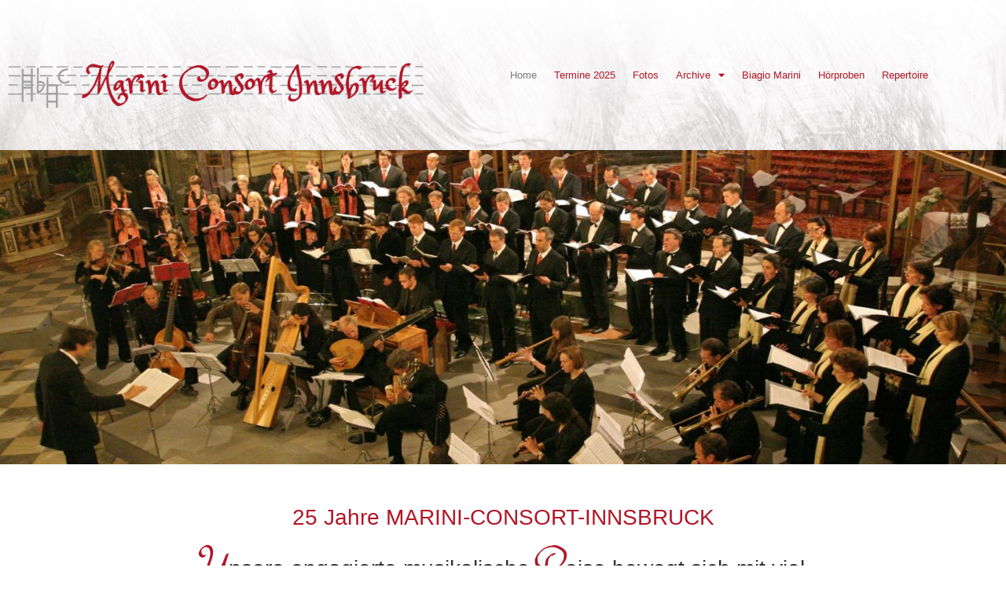

--- FILE ---
content_type: text/html; charset=UTF-8
request_url: https://www.mariniconsortinnsbruck.com/
body_size: 14729
content:
<!doctype html>
<html lang="de">
<head>
	<meta charset="UTF-8">
	<meta name="viewport" content="width=device-width, initial-scale=1">
	<link rel="profile" href="https://gmpg.org/xfn/11">
	<meta name='robots' content='index, follow, max-image-preview:large, max-snippet:-1, max-video-preview:-1' />

	<!-- This site is optimized with the Yoast SEO plugin v26.5 - https://yoast.com/wordpress/plugins/seo/ -->
	<title>Marini Consort Innsbruck - Musik der Renaissance u. d. Frühbarock</title>
	<meta name="description" content="Instrumente wie Violinen, Zinken, Posaunen, Flöten - Continuo mit Orgel, Trippelharfe, Erzlaute, Gambe,Cello - feinste Kammermusik bis zu großen, mehrchörigen Werken" />
	<link rel="canonical" href="https://www.mariniconsortinnsbruck.com/" />
	<meta property="og:locale" content="de_DE" />
	<meta property="og:type" content="website" />
	<meta property="og:title" content="Marini Consort Innsbruck - Musik der Renaissance u. d. Frühbarock" />
	<meta property="og:description" content="Instrumente wie Violinen, Zinken, Posaunen, Flöten - Continuo mit Orgel, Trippelharfe, Erzlaute, Gambe,Cello - feinste Kammermusik bis zu großen, mehrchörigen Werken" />
	<meta property="og:url" content="https://www.mariniconsortinnsbruck.com/" />
	<meta property="og:site_name" content="Marini Consort Innsbruck" />
	<meta property="article:modified_time" content="2025-07-28T08:59:46+00:00" />
	<meta property="og:image" content="https://www.mariniconsortinnsbruck.com/wp-content/uploads/2023/01/Marini_consort_innsbruck.jpg" />
	<meta property="og:image:width" content="1920" />
	<meta property="og:image:height" content="600" />
	<meta property="og:image:type" content="image/jpeg" />
	<meta name="twitter:card" content="summary_large_image" />
	<script type="application/ld+json" class="yoast-schema-graph">{"@context":"https://schema.org","@graph":[{"@type":"WebPage","@id":"https://www.mariniconsortinnsbruck.com/","url":"https://www.mariniconsortinnsbruck.com/","name":"Marini Consort Innsbruck - Musik der Renaissance u. d. Frühbarock","isPartOf":{"@id":"https://www.mariniconsortinnsbruck.com/#website"},"about":{"@id":"https://www.mariniconsortinnsbruck.com/#organization"},"primaryImageOfPage":{"@id":"https://www.mariniconsortinnsbruck.com/#primaryimage"},"image":{"@id":"https://www.mariniconsortinnsbruck.com/#primaryimage"},"thumbnailUrl":"https://www.mariniconsortinnsbruck.com/wp-content/uploads/2023/01/Marini_consort_innsbruck.jpg","datePublished":"2022-06-21T09:20:45+00:00","dateModified":"2025-07-28T08:59:46+00:00","description":"Instrumente wie Violinen, Zinken, Posaunen, Flöten - Continuo mit Orgel, Trippelharfe, Erzlaute, Gambe,Cello - feinste Kammermusik bis zu großen, mehrchörigen Werken","breadcrumb":{"@id":"https://www.mariniconsortinnsbruck.com/#breadcrumb"},"inLanguage":"de","potentialAction":[{"@type":"ReadAction","target":["https://www.mariniconsortinnsbruck.com/"]}]},{"@type":"ImageObject","inLanguage":"de","@id":"https://www.mariniconsortinnsbruck.com/#primaryimage","url":"https://www.mariniconsortinnsbruck.com/wp-content/uploads/2023/01/Marini_consort_innsbruck.jpg","contentUrl":"https://www.mariniconsortinnsbruck.com/wp-content/uploads/2023/01/Marini_consort_innsbruck.jpg","width":1920,"height":600,"caption":"Marini Consort Innsbruck - spielt ein Konzert"},{"@type":"BreadcrumbList","@id":"https://www.mariniconsortinnsbruck.com/#breadcrumb","itemListElement":[{"@type":"ListItem","position":1,"name":"Startseite"}]},{"@type":"WebSite","@id":"https://www.mariniconsortinnsbruck.com/#website","url":"https://www.mariniconsortinnsbruck.com/","name":"Marini Consort Innsbruck","description":"Musik der Renaissance und des Frühbarock","publisher":{"@id":"https://www.mariniconsortinnsbruck.com/#organization"},"potentialAction":[{"@type":"SearchAction","target":{"@type":"EntryPoint","urlTemplate":"https://www.mariniconsortinnsbruck.com/?s={search_term_string}"},"query-input":{"@type":"PropertyValueSpecification","valueRequired":true,"valueName":"search_term_string"}}],"inLanguage":"de"},{"@type":"Organization","@id":"https://www.mariniconsortinnsbruck.com/#organization","name":"Marini Consort Innsbruck","url":"https://www.mariniconsortinnsbruck.com/","logo":{"@type":"ImageObject","inLanguage":"de","@id":"https://www.mariniconsortinnsbruck.com/#/schema/logo/image/","url":"https://www.mariniconsortinnsbruck.com/wp-content/uploads/2022/12/Logo_Marini_Consort_innsbruck.png","contentUrl":"https://www.mariniconsortinnsbruck.com/wp-content/uploads/2022/12/Logo_Marini_Consort_innsbruck.png","width":711,"height":92,"caption":"Marini Consort Innsbruck"},"image":{"@id":"https://www.mariniconsortinnsbruck.com/#/schema/logo/image/"}}]}</script>
	<!-- / Yoast SEO plugin. -->


<link rel="alternate" type="application/rss+xml" title="Marini Consort Innsbruck &raquo; Feed" href="https://www.mariniconsortinnsbruck.com/feed/" />
<link rel="alternate" type="application/rss+xml" title="Marini Consort Innsbruck &raquo; Kommentar-Feed" href="https://www.mariniconsortinnsbruck.com/comments/feed/" />
<link rel="alternate" title="oEmbed (JSON)" type="application/json+oembed" href="https://www.mariniconsortinnsbruck.com/wp-json/oembed/1.0/embed?url=https%3A%2F%2Fwww.mariniconsortinnsbruck.com%2F" />
<link rel="alternate" title="oEmbed (XML)" type="text/xml+oembed" href="https://www.mariniconsortinnsbruck.com/wp-json/oembed/1.0/embed?url=https%3A%2F%2Fwww.mariniconsortinnsbruck.com%2F&#038;format=xml" />
<style id='wp-img-auto-sizes-contain-inline-css'>
img:is([sizes=auto i],[sizes^="auto," i]){contain-intrinsic-size:3000px 1500px}
/*# sourceURL=wp-img-auto-sizes-contain-inline-css */
</style>
<style id='wp-emoji-styles-inline-css'>

	img.wp-smiley, img.emoji {
		display: inline !important;
		border: none !important;
		box-shadow: none !important;
		height: 1em !important;
		width: 1em !important;
		margin: 0 0.07em !important;
		vertical-align: -0.1em !important;
		background: none !important;
		padding: 0 !important;
	}
/*# sourceURL=wp-emoji-styles-inline-css */
</style>
<style id='global-styles-inline-css'>
:root{--wp--preset--aspect-ratio--square: 1;--wp--preset--aspect-ratio--4-3: 4/3;--wp--preset--aspect-ratio--3-4: 3/4;--wp--preset--aspect-ratio--3-2: 3/2;--wp--preset--aspect-ratio--2-3: 2/3;--wp--preset--aspect-ratio--16-9: 16/9;--wp--preset--aspect-ratio--9-16: 9/16;--wp--preset--color--black: #000000;--wp--preset--color--cyan-bluish-gray: #abb8c3;--wp--preset--color--white: #ffffff;--wp--preset--color--pale-pink: #f78da7;--wp--preset--color--vivid-red: #cf2e2e;--wp--preset--color--luminous-vivid-orange: #ff6900;--wp--preset--color--luminous-vivid-amber: #fcb900;--wp--preset--color--light-green-cyan: #7bdcb5;--wp--preset--color--vivid-green-cyan: #00d084;--wp--preset--color--pale-cyan-blue: #8ed1fc;--wp--preset--color--vivid-cyan-blue: #0693e3;--wp--preset--color--vivid-purple: #9b51e0;--wp--preset--gradient--vivid-cyan-blue-to-vivid-purple: linear-gradient(135deg,rgb(6,147,227) 0%,rgb(155,81,224) 100%);--wp--preset--gradient--light-green-cyan-to-vivid-green-cyan: linear-gradient(135deg,rgb(122,220,180) 0%,rgb(0,208,130) 100%);--wp--preset--gradient--luminous-vivid-amber-to-luminous-vivid-orange: linear-gradient(135deg,rgb(252,185,0) 0%,rgb(255,105,0) 100%);--wp--preset--gradient--luminous-vivid-orange-to-vivid-red: linear-gradient(135deg,rgb(255,105,0) 0%,rgb(207,46,46) 100%);--wp--preset--gradient--very-light-gray-to-cyan-bluish-gray: linear-gradient(135deg,rgb(238,238,238) 0%,rgb(169,184,195) 100%);--wp--preset--gradient--cool-to-warm-spectrum: linear-gradient(135deg,rgb(74,234,220) 0%,rgb(151,120,209) 20%,rgb(207,42,186) 40%,rgb(238,44,130) 60%,rgb(251,105,98) 80%,rgb(254,248,76) 100%);--wp--preset--gradient--blush-light-purple: linear-gradient(135deg,rgb(255,206,236) 0%,rgb(152,150,240) 100%);--wp--preset--gradient--blush-bordeaux: linear-gradient(135deg,rgb(254,205,165) 0%,rgb(254,45,45) 50%,rgb(107,0,62) 100%);--wp--preset--gradient--luminous-dusk: linear-gradient(135deg,rgb(255,203,112) 0%,rgb(199,81,192) 50%,rgb(65,88,208) 100%);--wp--preset--gradient--pale-ocean: linear-gradient(135deg,rgb(255,245,203) 0%,rgb(182,227,212) 50%,rgb(51,167,181) 100%);--wp--preset--gradient--electric-grass: linear-gradient(135deg,rgb(202,248,128) 0%,rgb(113,206,126) 100%);--wp--preset--gradient--midnight: linear-gradient(135deg,rgb(2,3,129) 0%,rgb(40,116,252) 100%);--wp--preset--font-size--small: 13px;--wp--preset--font-size--medium: 20px;--wp--preset--font-size--large: 36px;--wp--preset--font-size--x-large: 42px;--wp--preset--spacing--20: 0.44rem;--wp--preset--spacing--30: 0.67rem;--wp--preset--spacing--40: 1rem;--wp--preset--spacing--50: 1.5rem;--wp--preset--spacing--60: 2.25rem;--wp--preset--spacing--70: 3.38rem;--wp--preset--spacing--80: 5.06rem;--wp--preset--shadow--natural: 6px 6px 9px rgba(0, 0, 0, 0.2);--wp--preset--shadow--deep: 12px 12px 50px rgba(0, 0, 0, 0.4);--wp--preset--shadow--sharp: 6px 6px 0px rgba(0, 0, 0, 0.2);--wp--preset--shadow--outlined: 6px 6px 0px -3px rgb(255, 255, 255), 6px 6px rgb(0, 0, 0);--wp--preset--shadow--crisp: 6px 6px 0px rgb(0, 0, 0);}:root { --wp--style--global--content-size: 800px;--wp--style--global--wide-size: 1200px; }:where(body) { margin: 0; }.wp-site-blocks > .alignleft { float: left; margin-right: 2em; }.wp-site-blocks > .alignright { float: right; margin-left: 2em; }.wp-site-blocks > .aligncenter { justify-content: center; margin-left: auto; margin-right: auto; }:where(.wp-site-blocks) > * { margin-block-start: 24px; margin-block-end: 0; }:where(.wp-site-blocks) > :first-child { margin-block-start: 0; }:where(.wp-site-blocks) > :last-child { margin-block-end: 0; }:root { --wp--style--block-gap: 24px; }:root :where(.is-layout-flow) > :first-child{margin-block-start: 0;}:root :where(.is-layout-flow) > :last-child{margin-block-end: 0;}:root :where(.is-layout-flow) > *{margin-block-start: 24px;margin-block-end: 0;}:root :where(.is-layout-constrained) > :first-child{margin-block-start: 0;}:root :where(.is-layout-constrained) > :last-child{margin-block-end: 0;}:root :where(.is-layout-constrained) > *{margin-block-start: 24px;margin-block-end: 0;}:root :where(.is-layout-flex){gap: 24px;}:root :where(.is-layout-grid){gap: 24px;}.is-layout-flow > .alignleft{float: left;margin-inline-start: 0;margin-inline-end: 2em;}.is-layout-flow > .alignright{float: right;margin-inline-start: 2em;margin-inline-end: 0;}.is-layout-flow > .aligncenter{margin-left: auto !important;margin-right: auto !important;}.is-layout-constrained > .alignleft{float: left;margin-inline-start: 0;margin-inline-end: 2em;}.is-layout-constrained > .alignright{float: right;margin-inline-start: 2em;margin-inline-end: 0;}.is-layout-constrained > .aligncenter{margin-left: auto !important;margin-right: auto !important;}.is-layout-constrained > :where(:not(.alignleft):not(.alignright):not(.alignfull)){max-width: var(--wp--style--global--content-size);margin-left: auto !important;margin-right: auto !important;}.is-layout-constrained > .alignwide{max-width: var(--wp--style--global--wide-size);}body .is-layout-flex{display: flex;}.is-layout-flex{flex-wrap: wrap;align-items: center;}.is-layout-flex > :is(*, div){margin: 0;}body .is-layout-grid{display: grid;}.is-layout-grid > :is(*, div){margin: 0;}body{padding-top: 0px;padding-right: 0px;padding-bottom: 0px;padding-left: 0px;}a:where(:not(.wp-element-button)){text-decoration: underline;}:root :where(.wp-element-button, .wp-block-button__link){background-color: #32373c;border-width: 0;color: #fff;font-family: inherit;font-size: inherit;font-style: inherit;font-weight: inherit;letter-spacing: inherit;line-height: inherit;padding-top: calc(0.667em + 2px);padding-right: calc(1.333em + 2px);padding-bottom: calc(0.667em + 2px);padding-left: calc(1.333em + 2px);text-decoration: none;text-transform: inherit;}.has-black-color{color: var(--wp--preset--color--black) !important;}.has-cyan-bluish-gray-color{color: var(--wp--preset--color--cyan-bluish-gray) !important;}.has-white-color{color: var(--wp--preset--color--white) !important;}.has-pale-pink-color{color: var(--wp--preset--color--pale-pink) !important;}.has-vivid-red-color{color: var(--wp--preset--color--vivid-red) !important;}.has-luminous-vivid-orange-color{color: var(--wp--preset--color--luminous-vivid-orange) !important;}.has-luminous-vivid-amber-color{color: var(--wp--preset--color--luminous-vivid-amber) !important;}.has-light-green-cyan-color{color: var(--wp--preset--color--light-green-cyan) !important;}.has-vivid-green-cyan-color{color: var(--wp--preset--color--vivid-green-cyan) !important;}.has-pale-cyan-blue-color{color: var(--wp--preset--color--pale-cyan-blue) !important;}.has-vivid-cyan-blue-color{color: var(--wp--preset--color--vivid-cyan-blue) !important;}.has-vivid-purple-color{color: var(--wp--preset--color--vivid-purple) !important;}.has-black-background-color{background-color: var(--wp--preset--color--black) !important;}.has-cyan-bluish-gray-background-color{background-color: var(--wp--preset--color--cyan-bluish-gray) !important;}.has-white-background-color{background-color: var(--wp--preset--color--white) !important;}.has-pale-pink-background-color{background-color: var(--wp--preset--color--pale-pink) !important;}.has-vivid-red-background-color{background-color: var(--wp--preset--color--vivid-red) !important;}.has-luminous-vivid-orange-background-color{background-color: var(--wp--preset--color--luminous-vivid-orange) !important;}.has-luminous-vivid-amber-background-color{background-color: var(--wp--preset--color--luminous-vivid-amber) !important;}.has-light-green-cyan-background-color{background-color: var(--wp--preset--color--light-green-cyan) !important;}.has-vivid-green-cyan-background-color{background-color: var(--wp--preset--color--vivid-green-cyan) !important;}.has-pale-cyan-blue-background-color{background-color: var(--wp--preset--color--pale-cyan-blue) !important;}.has-vivid-cyan-blue-background-color{background-color: var(--wp--preset--color--vivid-cyan-blue) !important;}.has-vivid-purple-background-color{background-color: var(--wp--preset--color--vivid-purple) !important;}.has-black-border-color{border-color: var(--wp--preset--color--black) !important;}.has-cyan-bluish-gray-border-color{border-color: var(--wp--preset--color--cyan-bluish-gray) !important;}.has-white-border-color{border-color: var(--wp--preset--color--white) !important;}.has-pale-pink-border-color{border-color: var(--wp--preset--color--pale-pink) !important;}.has-vivid-red-border-color{border-color: var(--wp--preset--color--vivid-red) !important;}.has-luminous-vivid-orange-border-color{border-color: var(--wp--preset--color--luminous-vivid-orange) !important;}.has-luminous-vivid-amber-border-color{border-color: var(--wp--preset--color--luminous-vivid-amber) !important;}.has-light-green-cyan-border-color{border-color: var(--wp--preset--color--light-green-cyan) !important;}.has-vivid-green-cyan-border-color{border-color: var(--wp--preset--color--vivid-green-cyan) !important;}.has-pale-cyan-blue-border-color{border-color: var(--wp--preset--color--pale-cyan-blue) !important;}.has-vivid-cyan-blue-border-color{border-color: var(--wp--preset--color--vivid-cyan-blue) !important;}.has-vivid-purple-border-color{border-color: var(--wp--preset--color--vivid-purple) !important;}.has-vivid-cyan-blue-to-vivid-purple-gradient-background{background: var(--wp--preset--gradient--vivid-cyan-blue-to-vivid-purple) !important;}.has-light-green-cyan-to-vivid-green-cyan-gradient-background{background: var(--wp--preset--gradient--light-green-cyan-to-vivid-green-cyan) !important;}.has-luminous-vivid-amber-to-luminous-vivid-orange-gradient-background{background: var(--wp--preset--gradient--luminous-vivid-amber-to-luminous-vivid-orange) !important;}.has-luminous-vivid-orange-to-vivid-red-gradient-background{background: var(--wp--preset--gradient--luminous-vivid-orange-to-vivid-red) !important;}.has-very-light-gray-to-cyan-bluish-gray-gradient-background{background: var(--wp--preset--gradient--very-light-gray-to-cyan-bluish-gray) !important;}.has-cool-to-warm-spectrum-gradient-background{background: var(--wp--preset--gradient--cool-to-warm-spectrum) !important;}.has-blush-light-purple-gradient-background{background: var(--wp--preset--gradient--blush-light-purple) !important;}.has-blush-bordeaux-gradient-background{background: var(--wp--preset--gradient--blush-bordeaux) !important;}.has-luminous-dusk-gradient-background{background: var(--wp--preset--gradient--luminous-dusk) !important;}.has-pale-ocean-gradient-background{background: var(--wp--preset--gradient--pale-ocean) !important;}.has-electric-grass-gradient-background{background: var(--wp--preset--gradient--electric-grass) !important;}.has-midnight-gradient-background{background: var(--wp--preset--gradient--midnight) !important;}.has-small-font-size{font-size: var(--wp--preset--font-size--small) !important;}.has-medium-font-size{font-size: var(--wp--preset--font-size--medium) !important;}.has-large-font-size{font-size: var(--wp--preset--font-size--large) !important;}.has-x-large-font-size{font-size: var(--wp--preset--font-size--x-large) !important;}
:root :where(.wp-block-pullquote){font-size: 1.5em;line-height: 1.6;}
/*# sourceURL=global-styles-inline-css */
</style>
<link rel='stylesheet' id='contact-form-7-css' href='https://www.mariniconsortinnsbruck.com/wp-content/plugins/contact-form-7/includes/css/styles.css?ver=6.1.4' media='all' />
<link rel='stylesheet' id='cmplz-general-css' href='https://www.mariniconsortinnsbruck.com/wp-content/plugins/complianz-gdpr/assets/css/cookieblocker.min.css?ver=1765468370' media='all' />
<link rel='stylesheet' id='hello-elementor-css' href='https://www.mariniconsortinnsbruck.com/wp-content/themes/hello-elementor/assets/css/reset.css?ver=3.4.5' media='all' />
<link rel='stylesheet' id='hello-elementor-theme-style-css' href='https://www.mariniconsortinnsbruck.com/wp-content/themes/hello-elementor/assets/css/theme.css?ver=3.4.5' media='all' />
<link rel='stylesheet' id='hello-elementor-header-footer-css' href='https://www.mariniconsortinnsbruck.com/wp-content/themes/hello-elementor/assets/css/header-footer.css?ver=3.4.5' media='all' />
<link rel='stylesheet' id='elementor-frontend-css' href='https://www.mariniconsortinnsbruck.com/wp-content/uploads/elementor/css/custom-frontend.min.css?ver=1768466498' media='all' />
<link rel='stylesheet' id='elementor-post-6-css' href='https://www.mariniconsortinnsbruck.com/wp-content/uploads/elementor/css/post-6.css?ver=1768466498' media='all' />
<link rel='stylesheet' id='widget-spacer-css' href='https://www.mariniconsortinnsbruck.com/wp-content/plugins/elementor/assets/css/widget-spacer.min.css?ver=3.33.4' media='all' />
<link rel='stylesheet' id='widget-image-css' href='https://www.mariniconsortinnsbruck.com/wp-content/plugins/elementor/assets/css/widget-image.min.css?ver=3.33.4' media='all' />
<link rel='stylesheet' id='widget-nav-menu-css' href='https://www.mariniconsortinnsbruck.com/wp-content/uploads/elementor/css/custom-pro-widget-nav-menu.min.css?ver=1768466498' media='all' />
<link rel='stylesheet' id='e-sticky-css' href='https://www.mariniconsortinnsbruck.com/wp-content/plugins/elementor-pro/assets/css/modules/sticky.min.css?ver=3.33.2' media='all' />
<link rel='stylesheet' id='widget-icon-list-css' href='https://www.mariniconsortinnsbruck.com/wp-content/uploads/elementor/css/custom-widget-icon-list.min.css?ver=1768466498' media='all' />
<link rel='stylesheet' id='elementor-icons-css' href='https://www.mariniconsortinnsbruck.com/wp-content/plugins/elementor/assets/lib/eicons/css/elementor-icons.min.css?ver=5.44.0' media='all' />
<link rel='stylesheet' id='widget-heading-css' href='https://www.mariniconsortinnsbruck.com/wp-content/plugins/elementor/assets/css/widget-heading.min.css?ver=3.33.4' media='all' />
<link rel='stylesheet' id='widget-posts-css' href='https://www.mariniconsortinnsbruck.com/wp-content/plugins/elementor-pro/assets/css/widget-posts.min.css?ver=3.33.2' media='all' />
<link rel='stylesheet' id='widget-divider-css' href='https://www.mariniconsortinnsbruck.com/wp-content/plugins/elementor/assets/css/widget-divider.min.css?ver=3.33.4' media='all' />
<link rel='stylesheet' id='widget-countdown-css' href='https://www.mariniconsortinnsbruck.com/wp-content/plugins/elementor-pro/assets/css/widget-countdown.min.css?ver=3.33.2' media='all' />
<link rel='stylesheet' id='widget-toggle-css' href='https://www.mariniconsortinnsbruck.com/wp-content/uploads/elementor/css/custom-widget-toggle.min.css?ver=1768466498' media='all' />
<link rel='stylesheet' id='swiper-css' href='https://www.mariniconsortinnsbruck.com/wp-content/plugins/elementor/assets/lib/swiper/v8/css/swiper.min.css?ver=8.4.5' media='all' />
<link rel='stylesheet' id='e-swiper-css' href='https://www.mariniconsortinnsbruck.com/wp-content/plugins/elementor/assets/css/conditionals/e-swiper.min.css?ver=3.33.4' media='all' />
<link rel='stylesheet' id='widget-image-carousel-css' href='https://www.mariniconsortinnsbruck.com/wp-content/plugins/elementor/assets/css/widget-image-carousel.min.css?ver=3.33.4' media='all' />
<link rel='stylesheet' id='elementor-post-8-css' href='https://www.mariniconsortinnsbruck.com/wp-content/uploads/elementor/css/post-8.css?ver=1768470318' media='all' />
<link rel='stylesheet' id='elementor-post-30-css' href='https://www.mariniconsortinnsbruck.com/wp-content/uploads/elementor/css/post-30.css?ver=1768466498' media='all' />
<link rel='stylesheet' id='elementor-post-35-css' href='https://www.mariniconsortinnsbruck.com/wp-content/uploads/elementor/css/post-35.css?ver=1768466498' media='all' />
<link rel='stylesheet' id='tablepress-default-css' href='https://www.mariniconsortinnsbruck.com/wp-content/plugins/tablepress/css/build/default.css?ver=3.2.5' media='all' />
<link rel='stylesheet' id='childstyle-css' href='https://www.mariniconsortinnsbruck.com/wp-content/themes/childtheme/style.css?ver=6.9' media='all' />
<link rel='stylesheet' id='elementor-icons-shared-0-css' href='https://www.mariniconsortinnsbruck.com/wp-content/plugins/elementor/assets/lib/font-awesome/css/fontawesome.min.css?ver=5.15.3' media='all' />
<link rel='stylesheet' id='elementor-icons-fa-solid-css' href='https://www.mariniconsortinnsbruck.com/wp-content/plugins/elementor/assets/lib/font-awesome/css/solid.min.css?ver=5.15.3' media='all' />
<script src="https://www.mariniconsortinnsbruck.com/wp-includes/js/jquery/jquery.min.js?ver=3.7.1" id="jquery-core-js"></script>
<script src="https://www.mariniconsortinnsbruck.com/wp-includes/js/jquery/jquery-migrate.min.js?ver=3.4.1" id="jquery-migrate-js"></script>
<link rel="https://api.w.org/" href="https://www.mariniconsortinnsbruck.com/wp-json/" /><link rel="alternate" title="JSON" type="application/json" href="https://www.mariniconsortinnsbruck.com/wp-json/wp/v2/pages/8" /><link rel="EditURI" type="application/rsd+xml" title="RSD" href="https://www.mariniconsortinnsbruck.com/xmlrpc.php?rsd" />
<meta name="generator" content="WordPress 6.9" />
<link rel='shortlink' href='https://www.mariniconsortinnsbruck.com/' />
<meta name="generator" content="Elementor 3.33.4; features: additional_custom_breakpoints; settings: css_print_method-external, google_font-enabled, font_display-auto">
			<style>
				.e-con.e-parent:nth-of-type(n+4):not(.e-lazyloaded):not(.e-no-lazyload),
				.e-con.e-parent:nth-of-type(n+4):not(.e-lazyloaded):not(.e-no-lazyload) * {
					background-image: none !important;
				}
				@media screen and (max-height: 1024px) {
					.e-con.e-parent:nth-of-type(n+3):not(.e-lazyloaded):not(.e-no-lazyload),
					.e-con.e-parent:nth-of-type(n+3):not(.e-lazyloaded):not(.e-no-lazyload) * {
						background-image: none !important;
					}
				}
				@media screen and (max-height: 640px) {
					.e-con.e-parent:nth-of-type(n+2):not(.e-lazyloaded):not(.e-no-lazyload),
					.e-con.e-parent:nth-of-type(n+2):not(.e-lazyloaded):not(.e-no-lazyload) * {
						background-image: none !important;
					}
				}
			</style>
			<link rel="icon" href="https://www.mariniconsortinnsbruck.com/wp-content/uploads/2023/02/cropped-Marini_Consort_innsbruck_Musikverein-32x32.png" sizes="32x32" />
<link rel="icon" href="https://www.mariniconsortinnsbruck.com/wp-content/uploads/2023/02/cropped-Marini_Consort_innsbruck_Musikverein-192x192.png" sizes="192x192" />
<link rel="apple-touch-icon" href="https://www.mariniconsortinnsbruck.com/wp-content/uploads/2023/02/cropped-Marini_Consort_innsbruck_Musikverein-180x180.png" />
<meta name="msapplication-TileImage" content="https://www.mariniconsortinnsbruck.com/wp-content/uploads/2023/02/cropped-Marini_Consort_innsbruck_Musikverein-270x270.png" />
		<style id="wp-custom-css">
			.wpcf7-form-control.wpcf7-quiz {width:12%;}
.wpcf7-submit{background:#c6c6c6;color:#000000;border: none;}
.wpcf7-submit:hover{background:#6a0f19;color:#ffffff;border: none;}
input[type="text"], input[type="url"], select, textarea {
  	margin-top:3px;
  
}

table {
  border: 1px solid #ccc;
  border-collapse: collapse;
  margin: 0;
  padding: 0;
  width: 100%;
  table-layout: fixed;
}

table caption {
  font-size: 1.5em;
  margin: .5em 0 .75em;
}

table tr {
  background-color: #f8f8f8;
  border: 1px solid #ddd;
  padding: .35em;
}

table th,
table td {
  padding: .625em;
  text-align: center;
}

table th {
  font-size: .85em;
  letter-spacing: .1em;
  text-transform: uppercase;
}

@media screen and (max-width: 600px) {
  table {
    border: 0;
  }

  table caption {
    font-size: 1.3em;
  }

  table thead {
    border: none;
    clip: rect(0 0 0 0);
    height: 1px;
    margin: -1px;
    overflow: hidden;
    padding: 0;
    position: absolute;
    width: 1px;
  }

  table tr {
    border-bottom: 3px solid #ddd;
    display: block;
    margin-bottom: .625em;
  }

  table td {
    border-bottom: 1px solid #ddd;
    display: block;
    font-size: .8em;
    text-align: right;
  }

  table td::before {
    /*
    * aria-label has no advantage, it won't be read inside a table
    content: attr(aria-label);
    */
    content: attr(data-label);
    float: left;
    font-weight: bold;
    text-transform: uppercase;
  }

  table td:last-child {
    border-bottom: 0;
  }
}
		</style>
		</head>
<body data-cmplz=1 class="home wp-singular page-template page-template-elementor_header_footer page page-id-8 wp-custom-logo wp-embed-responsive wp-theme-hello-elementor wp-child-theme-childtheme hello-elementor-default elementor-default elementor-template-full-width elementor-kit-6 elementor-page elementor-page-8">


<a class="skip-link screen-reader-text" href="#content">Zum Inhalt springen</a>

		<header data-elementor-type="header" data-elementor-id="30" class="elementor elementor-30 elementor-location-header" data-elementor-post-type="elementor_library">
					<section class="elementor-section elementor-top-section elementor-element elementor-element-8522be1 elementor-section-full_width elementor-section-height-default elementor-section-height-default" data-id="8522be1" data-element_type="section" data-settings="{&quot;background_background&quot;:&quot;classic&quot;,&quot;sticky&quot;:&quot;top&quot;,&quot;sticky_effects_offset&quot;:50,&quot;sticky_on&quot;:[&quot;desktop&quot;,&quot;laptop&quot;,&quot;tablet&quot;,&quot;mobile&quot;],&quot;sticky_offset&quot;:0,&quot;sticky_anchor_link_offset&quot;:0}">
						<div class="elementor-container elementor-column-gap-default">
					<div class="elementor-column elementor-col-100 elementor-top-column elementor-element elementor-element-462ab9d" data-id="462ab9d" data-element_type="column">
			<div class="elementor-widget-wrap elementor-element-populated">
						<section class="elementor-section elementor-inner-section elementor-element elementor-element-4c0404d elementor-section-full_width elementor-section-height-default elementor-section-height-default" data-id="4c0404d" data-element_type="section">
						<div class="elementor-container elementor-column-gap-default">
					<div class="elementor-column elementor-col-50 elementor-inner-column elementor-element elementor-element-7390f86" data-id="7390f86" data-element_type="column">
			<div class="elementor-widget-wrap elementor-element-populated">
						<div class="elementor-element elementor-element-af728f5 abstand elementor-widget elementor-widget-spacer" data-id="af728f5" data-element_type="widget" data-widget_type="spacer.default">
				<div class="elementor-widget-container">
							<div class="elementor-spacer">
			<div class="elementor-spacer-inner"></div>
		</div>
						</div>
				</div>
				<div class="elementor-element elementor-element-d603271 logo elementor-widget elementor-widget-theme-site-logo elementor-widget-image" data-id="d603271" data-element_type="widget" data-widget_type="theme-site-logo.default">
				<div class="elementor-widget-container">
											<a href="https://www.mariniconsortinnsbruck.com">
			<img fetchpriority="high" width="711" height="92" src="https://www.mariniconsortinnsbruck.com/wp-content/uploads/2022/12/Logo_Marini_Consort_innsbruck.png" class="attachment-full size-full wp-image-146" alt="Logo Marini Consort Innsbruck" srcset="https://www.mariniconsortinnsbruck.com/wp-content/uploads/2022/12/Logo_Marini_Consort_innsbruck.png 711w, https://www.mariniconsortinnsbruck.com/wp-content/uploads/2022/12/Logo_Marini_Consort_innsbruck-300x39.png 300w" sizes="(max-width: 711px) 100vw, 711px" />				</a>
											</div>
				</div>
				<div class="elementor-element elementor-element-4adccf3 abstand elementor-widget elementor-widget-spacer" data-id="4adccf3" data-element_type="widget" data-widget_type="spacer.default">
				<div class="elementor-widget-container">
							<div class="elementor-spacer">
			<div class="elementor-spacer-inner"></div>
		</div>
						</div>
				</div>
					</div>
		</div>
				<div class="elementor-column elementor-col-50 elementor-inner-column elementor-element elementor-element-8087033" data-id="8087033" data-element_type="column">
			<div class="elementor-widget-wrap elementor-element-populated">
						<div class="elementor-element elementor-element-911cf46 elementor-nav-menu__align-center elementor-nav-menu--dropdown-tablet elementor-nav-menu__text-align-aside elementor-nav-menu--toggle elementor-nav-menu--burger elementor-widget elementor-widget-nav-menu" data-id="911cf46" data-element_type="widget" data-settings="{&quot;layout&quot;:&quot;horizontal&quot;,&quot;submenu_icon&quot;:{&quot;value&quot;:&quot;&lt;i class=\&quot;fas fa-caret-down\&quot; aria-hidden=\&quot;true\&quot;&gt;&lt;\/i&gt;&quot;,&quot;library&quot;:&quot;fa-solid&quot;},&quot;toggle&quot;:&quot;burger&quot;}" data-widget_type="nav-menu.default">
				<div class="elementor-widget-container">
								<nav aria-label="Menü" class="elementor-nav-menu--main elementor-nav-menu__container elementor-nav-menu--layout-horizontal e--pointer-none">
				<ul id="menu-1-911cf46" class="elementor-nav-menu"><li class="menu-item menu-item-type-post_type menu-item-object-page menu-item-home current-menu-item page_item page-item-8 current_page_item menu-item-26"><a href="https://www.mariniconsortinnsbruck.com/" aria-current="page" class="elementor-item elementor-item-active">Home</a></li>
<li class="menu-item menu-item-type-taxonomy menu-item-object-category menu-item-1237"><a href="https://www.mariniconsortinnsbruck.com/category/termine-2025/" class="elementor-item">Termine 2025</a></li>
<li class="menu-item menu-item-type-post_type menu-item-object-page menu-item-568"><a href="https://www.mariniconsortinnsbruck.com/fotos/" class="elementor-item">Fotos</a></li>
<li class="menu-item menu-item-type-custom menu-item-object-custom menu-item-has-children menu-item-465"><a href="#" class="elementor-item elementor-item-anchor">Archive</a>
<ul class="sub-menu elementor-nav-menu--dropdown">
	<li class="menu-item menu-item-type-taxonomy menu-item-object-category menu-item-1071"><a href="https://www.mariniconsortinnsbruck.com/category/termine-2024/" class="elementor-sub-item">Archiv 2024</a></li>
	<li class="menu-item menu-item-type-taxonomy menu-item-object-category menu-item-370"><a href="https://www.mariniconsortinnsbruck.com/category/termine-2023/" class="elementor-sub-item">Archiv 2023</a></li>
	<li class="menu-item menu-item-type-post_type menu-item-object-page menu-item-466"><a href="https://www.mariniconsortinnsbruck.com/archiv-2017/" class="elementor-sub-item">Archiv 2017</a></li>
	<li class="menu-item menu-item-type-post_type menu-item-object-page menu-item-525"><a href="https://www.mariniconsortinnsbruck.com/archiv-2016/" class="elementor-sub-item">Archiv 2016</a></li>
	<li class="menu-item menu-item-type-post_type menu-item-object-page menu-item-534"><a href="https://www.mariniconsortinnsbruck.com/archiv-2015/" class="elementor-sub-item">Archiv 2015</a></li>
	<li class="menu-item menu-item-type-post_type menu-item-object-page menu-item-597"><a href="https://www.mariniconsortinnsbruck.com/archiv-2014/" class="elementor-sub-item">Archiv 2014</a></li>
	<li class="menu-item menu-item-type-post_type menu-item-object-page menu-item-596"><a href="https://www.mariniconsortinnsbruck.com/archiv-2013/" class="elementor-sub-item">Archiv 2013</a></li>
	<li class="menu-item menu-item-type-post_type menu-item-object-page menu-item-611"><a href="https://www.mariniconsortinnsbruck.com/archiv-2012/" class="elementor-sub-item">Archiv 2012</a></li>
	<li class="menu-item menu-item-type-post_type menu-item-object-page menu-item-610"><a href="https://www.mariniconsortinnsbruck.com/archiv-2011/" class="elementor-sub-item">Archiv 2011</a></li>
	<li class="menu-item menu-item-type-post_type menu-item-object-page menu-item-672"><a href="https://www.mariniconsortinnsbruck.com/archiv-1998-2010/" class="elementor-sub-item">Archiv 1998 – 2010</a></li>
</ul>
</li>
<li class="menu-item menu-item-type-post_type menu-item-object-page menu-item-27"><a href="https://www.mariniconsortinnsbruck.com/biagio-marini/" class="elementor-item">Biagio Marini</a></li>
<li class="menu-item menu-item-type-post_type menu-item-object-page menu-item-28"><a href="https://www.mariniconsortinnsbruck.com/hoerproben/" class="elementor-item">Hörproben</a></li>
<li class="menu-item menu-item-type-post_type menu-item-object-page menu-item-29"><a href="https://www.mariniconsortinnsbruck.com/repertoire/" class="elementor-item">Repertoire</a></li>
</ul>			</nav>
					<div class="elementor-menu-toggle" role="button" tabindex="0" aria-label="Menu Toggle" aria-expanded="false">
			<i aria-hidden="true" role="presentation" class="elementor-menu-toggle__icon--open eicon-menu-bar"></i><i aria-hidden="true" role="presentation" class="elementor-menu-toggle__icon--close eicon-close"></i>		</div>
					<nav class="elementor-nav-menu--dropdown elementor-nav-menu__container" aria-hidden="true">
				<ul id="menu-2-911cf46" class="elementor-nav-menu"><li class="menu-item menu-item-type-post_type menu-item-object-page menu-item-home current-menu-item page_item page-item-8 current_page_item menu-item-26"><a href="https://www.mariniconsortinnsbruck.com/" aria-current="page" class="elementor-item elementor-item-active" tabindex="-1">Home</a></li>
<li class="menu-item menu-item-type-taxonomy menu-item-object-category menu-item-1237"><a href="https://www.mariniconsortinnsbruck.com/category/termine-2025/" class="elementor-item" tabindex="-1">Termine 2025</a></li>
<li class="menu-item menu-item-type-post_type menu-item-object-page menu-item-568"><a href="https://www.mariniconsortinnsbruck.com/fotos/" class="elementor-item" tabindex="-1">Fotos</a></li>
<li class="menu-item menu-item-type-custom menu-item-object-custom menu-item-has-children menu-item-465"><a href="#" class="elementor-item elementor-item-anchor" tabindex="-1">Archive</a>
<ul class="sub-menu elementor-nav-menu--dropdown">
	<li class="menu-item menu-item-type-taxonomy menu-item-object-category menu-item-1071"><a href="https://www.mariniconsortinnsbruck.com/category/termine-2024/" class="elementor-sub-item" tabindex="-1">Archiv 2024</a></li>
	<li class="menu-item menu-item-type-taxonomy menu-item-object-category menu-item-370"><a href="https://www.mariniconsortinnsbruck.com/category/termine-2023/" class="elementor-sub-item" tabindex="-1">Archiv 2023</a></li>
	<li class="menu-item menu-item-type-post_type menu-item-object-page menu-item-466"><a href="https://www.mariniconsortinnsbruck.com/archiv-2017/" class="elementor-sub-item" tabindex="-1">Archiv 2017</a></li>
	<li class="menu-item menu-item-type-post_type menu-item-object-page menu-item-525"><a href="https://www.mariniconsortinnsbruck.com/archiv-2016/" class="elementor-sub-item" tabindex="-1">Archiv 2016</a></li>
	<li class="menu-item menu-item-type-post_type menu-item-object-page menu-item-534"><a href="https://www.mariniconsortinnsbruck.com/archiv-2015/" class="elementor-sub-item" tabindex="-1">Archiv 2015</a></li>
	<li class="menu-item menu-item-type-post_type menu-item-object-page menu-item-597"><a href="https://www.mariniconsortinnsbruck.com/archiv-2014/" class="elementor-sub-item" tabindex="-1">Archiv 2014</a></li>
	<li class="menu-item menu-item-type-post_type menu-item-object-page menu-item-596"><a href="https://www.mariniconsortinnsbruck.com/archiv-2013/" class="elementor-sub-item" tabindex="-1">Archiv 2013</a></li>
	<li class="menu-item menu-item-type-post_type menu-item-object-page menu-item-611"><a href="https://www.mariniconsortinnsbruck.com/archiv-2012/" class="elementor-sub-item" tabindex="-1">Archiv 2012</a></li>
	<li class="menu-item menu-item-type-post_type menu-item-object-page menu-item-610"><a href="https://www.mariniconsortinnsbruck.com/archiv-2011/" class="elementor-sub-item" tabindex="-1">Archiv 2011</a></li>
	<li class="menu-item menu-item-type-post_type menu-item-object-page menu-item-672"><a href="https://www.mariniconsortinnsbruck.com/archiv-1998-2010/" class="elementor-sub-item" tabindex="-1">Archiv 1998 – 2010</a></li>
</ul>
</li>
<li class="menu-item menu-item-type-post_type menu-item-object-page menu-item-27"><a href="https://www.mariniconsortinnsbruck.com/biagio-marini/" class="elementor-item" tabindex="-1">Biagio Marini</a></li>
<li class="menu-item menu-item-type-post_type menu-item-object-page menu-item-28"><a href="https://www.mariniconsortinnsbruck.com/hoerproben/" class="elementor-item" tabindex="-1">Hörproben</a></li>
<li class="menu-item menu-item-type-post_type menu-item-object-page menu-item-29"><a href="https://www.mariniconsortinnsbruck.com/repertoire/" class="elementor-item" tabindex="-1">Repertoire</a></li>
</ul>			</nav>
						</div>
				</div>
					</div>
		</div>
					</div>
		</section>
					</div>
		</div>
					</div>
		</section>
				</header>
				<div data-elementor-type="wp-page" data-elementor-id="8" class="elementor elementor-8" data-elementor-post-type="page">
						<section class="elementor-section elementor-top-section elementor-element elementor-element-29da301 elementor-section-full_width elementor-section-height-default elementor-section-height-default" data-id="29da301" data-element_type="section">
						<div class="elementor-container elementor-column-gap-no">
					<div class="elementor-column elementor-col-100 elementor-top-column elementor-element elementor-element-3e0b295" data-id="3e0b295" data-element_type="column">
			<div class="elementor-widget-wrap elementor-element-populated">
						<div class="elementor-element elementor-element-f4bed94 elementor-widget elementor-widget-image" data-id="f4bed94" data-element_type="widget" data-widget_type="image.default">
				<div class="elementor-widget-container">
															<img decoding="async" width="1920" height="600" src="https://www.mariniconsortinnsbruck.com/wp-content/uploads/2023/01/Marini_consort_innsbruck.jpg" class="attachment-full size-full wp-image-289" alt="Marini Consort Innsbruck - spielt ein Konzert" srcset="https://www.mariniconsortinnsbruck.com/wp-content/uploads/2023/01/Marini_consort_innsbruck.jpg 1920w, https://www.mariniconsortinnsbruck.com/wp-content/uploads/2023/01/Marini_consort_innsbruck-300x94.jpg 300w, https://www.mariniconsortinnsbruck.com/wp-content/uploads/2023/01/Marini_consort_innsbruck-1024x320.jpg 1024w, https://www.mariniconsortinnsbruck.com/wp-content/uploads/2023/01/Marini_consort_innsbruck-768x240.jpg 768w, https://www.mariniconsortinnsbruck.com/wp-content/uploads/2023/01/Marini_consort_innsbruck-1536x480.jpg 1536w" sizes="(max-width: 1920px) 100vw, 1920px" />															</div>
				</div>
					</div>
		</div>
					</div>
		</section>
				<section class="elementor-section elementor-top-section elementor-element elementor-element-67c8bba elementor-section-boxed elementor-section-height-default elementor-section-height-default" data-id="67c8bba" data-element_type="section">
						<div class="elementor-container elementor-column-gap-default">
					<div class="elementor-column elementor-col-100 elementor-top-column elementor-element elementor-element-da376fd" data-id="da376fd" data-element_type="column">
			<div class="elementor-widget-wrap elementor-element-populated">
						<div class="elementor-element elementor-element-2052c42 elementor-widget elementor-widget-heading" data-id="2052c42" data-element_type="widget" data-widget_type="heading.default">
				<div class="elementor-widget-container">
					<h2 class="elementor-heading-title elementor-size-default">25 Jahre MARINI-CONSORT-INNSBRUCK</h2>				</div>
				</div>
				<div class="elementor-element elementor-element-a959b03 elementor-widget elementor-widget-heading" data-id="a959b03" data-element_type="widget" data-widget_type="heading.default">
				<div class="elementor-widget-container">
					<h2 class="elementor-heading-title elementor-size-default"><span style="font-family: deco;font-size:50px;color: #B01828">U</span>nsere&nbsp;engagierte musikalische&nbsp;<span style="font-family: deco;font-size:50px;color: #B01828">R</span>eise bewegt sich mit viel <br><span style="font-family: deco;font-size:50px;color: #B01828">L</span>eidenschaft in eine erfolgreiche <span style="font-family: deco;font-size:50px;color: #B01828">Z</span>ukunft</h2>				</div>
				</div>
				<section class="elementor-section elementor-inner-section elementor-element elementor-element-00f8c78 elementor-section-boxed elementor-section-height-default elementor-section-height-default" data-id="00f8c78" data-element_type="section">
						<div class="elementor-container elementor-column-gap-default">
					<div class="elementor-column elementor-col-50 elementor-inner-column elementor-element elementor-element-70c2d53" data-id="70c2d53" data-element_type="column">
			<div class="elementor-widget-wrap elementor-element-populated">
						<div class="elementor-element elementor-element-76145ba elementor-widget elementor-widget-text-editor" data-id="76145ba" data-element_type="widget" data-widget_type="text-editor.default">
				<div class="elementor-widget-container">
									<p>Das im Jahre 1998 gegründete MARINI CONSORT INNSBRUCK spezialisierte sich auf die Aufführung von Werken der Renaissance und des Frühbarock. Neben Musik aus der Innsbrucker, Grazer und Wiener Hofkapelle werden hauptsächlich Werke der venezianischen Schule musiziert.</p><p>In variablen Besetzungen mit Instrumenten wie Violinen, Zinken, Posaunen, Flöten gestützt durch ein reichhaltiges Continuo mit Orgel, Tripelharfe, Erzlaute, Gambe und Cello können Programme der feinsten Kammermusik bis hin zu den großen, mehr-chörigen Werken realisiert werden. Die Verwendung von Originalinstrumenten oder deren Kopien ist eine Selbstverständlichkeit, die heutzutage ein Ensemble wie das MARINI-CONSORT-INNSBRUCK zu seinem typischen Klangbild formt.</p><p>Oft wird bei Projekten auch mit Gesangssolisten oder Chören zusammengearbeitet. Bei Konzerten in Salzburg. Brixen, Trient, Millstatt, St. Gallen, Innsbruck…und viele mehr.</p><p>Auf vielfachen Wunsch organisiert das MARINI CONSORT INNSBRUCK auch Projekte des Barock und der Klassik, wie z. B. die C-moll Messe von W. A. Mozart oder das Requiem von M. Haydn. Bei dieser vergrößerten Form wird mit heimischen und internationalen Konzertmeister- Innen gearbeitet.</p><p>Zu den großen Ereignissen des MARINI CONSORT INNSBRUCK gehört die Uraufführung der ersten afrikanischen Oper in Kapstadt, Konzerte bei den „Festwochen der alten Musik“ in Innsbruck, eine &#8222;Orfeo&#8220; Tour durch Deutschland mit Cosi Facciamo, verschiedenste Marienvesper Konzerte sowie eine jahrelange Zusammenarbeit mit dem Tiroler Kulturmanagement Musik+</p>								</div>
				</div>
				<div class="elementor-element elementor-element-f3be48b elementor-widget elementor-widget-heading" data-id="f3be48b" data-element_type="widget" data-widget_type="heading.default">
				<div class="elementor-widget-container">
					<h2 class="elementor-heading-title elementor-size-default">Kommende Veranstaltungen:</h2>				</div>
				</div>
				<div class="elementor-element elementor-element-2c851b0 elementor-grid-1 elementor-grid-tablet-2 elementor-grid-mobile-1 elementor-posts--thumbnail-top elementor-posts--show-avatar elementor-card-shadow-yes elementor-posts__hover-gradient elementor-widget elementor-widget-posts" data-id="2c851b0" data-element_type="widget" data-settings="{&quot;cards_columns&quot;:&quot;1&quot;,&quot;cards_row_gap&quot;:{&quot;unit&quot;:&quot;px&quot;,&quot;size&quot;:11,&quot;sizes&quot;:[]},&quot;cards_columns_tablet&quot;:&quot;2&quot;,&quot;cards_columns_mobile&quot;:&quot;1&quot;,&quot;cards_row_gap_laptop&quot;:{&quot;unit&quot;:&quot;px&quot;,&quot;size&quot;:&quot;&quot;,&quot;sizes&quot;:[]},&quot;cards_row_gap_tablet&quot;:{&quot;unit&quot;:&quot;px&quot;,&quot;size&quot;:&quot;&quot;,&quot;sizes&quot;:[]},&quot;cards_row_gap_mobile&quot;:{&quot;unit&quot;:&quot;px&quot;,&quot;size&quot;:&quot;&quot;,&quot;sizes&quot;:[]}}" data-widget_type="posts.cards">
				<div class="elementor-widget-container">
							<div class="elementor-posts-container elementor-posts elementor-posts--skin-cards elementor-grid" role="list">
				<article class="elementor-post elementor-grid-item post-1263 post type-post status-publish format-standard hentry category-termine-2025" role="listitem">
			<div class="elementor-post__card">
				<div class="elementor-post__text">
				<h3 class="elementor-post__title">
			<a href="https://www.mariniconsortinnsbruck.com/musik-im-gottesdienst-innsbrucker-festwochen-der-alten-musik/" >
				Musik im Gottesdienst &#8211; Innsbrucker Festwochen der Alten Musik			</a>
		</h3>
				<div class="elementor-post__excerpt">
			<p>So, 10.08.2025 &#8211; 10.30 Uhr  <br />
Stiftskirche Wilten<br />
<a href="https://www.altemusik.at/de/veranstaltungen/musik-im-gottesdienst-17?date=2025-08-10" target="_blank" rel="noopener">www.altemusik.at</a></p>
		</div>
		
		<a class="elementor-post__read-more" href="https://www.mariniconsortinnsbruck.com/musik-im-gottesdienst-innsbrucker-festwochen-der-alten-musik/" aria-label="Read more about Musik im Gottesdienst &#8211; Innsbrucker Festwochen der Alten Musik" tabindex="-1" >
			Weiterlesen »		</a>

				</div>
					</div>
		</article>
				</div>
		
						</div>
				</div>
					</div>
		</div>
				<div class="elementor-column elementor-col-50 elementor-inner-column elementor-element elementor-element-0de604a" data-id="0de604a" data-element_type="column" data-settings="{&quot;background_background&quot;:&quot;classic&quot;}">
			<div class="elementor-widget-wrap elementor-element-populated">
						<div class="elementor-element elementor-element-f9e62d6 elementor-widget elementor-widget-heading" data-id="f9e62d6" data-element_type="widget" data-widget_type="heading.default">
				<div class="elementor-widget-container">
					<h3 class="elementor-heading-title elementor-size-default">Aktuelles</h3>				</div>
				</div>
				<section class="elementor-section elementor-inner-section elementor-element elementor-element-daa8225 elementor-section-boxed elementor-section-height-default elementor-section-height-default" data-id="daa8225" data-element_type="section" data-settings="{&quot;background_background&quot;:&quot;gradient&quot;}">
						<div class="elementor-container elementor-column-gap-default">
					<div class="elementor-column elementor-col-100 elementor-inner-column elementor-element elementor-element-eb8dc7b" data-id="eb8dc7b" data-element_type="column">
			<div class="elementor-widget-wrap elementor-element-populated">
						<div class="elementor-element elementor-element-1555c60 elementor-widget elementor-widget-heading" data-id="1555c60" data-element_type="widget" data-widget_type="heading.default">
				<div class="elementor-widget-container">
					<h2 class="elementor-heading-title elementor-size-default">Services</h2>				</div>
				</div>
				<div class="elementor-element elementor-element-88e00ec elementor-widget-divider--view-line elementor-widget elementor-widget-divider" data-id="88e00ec" data-element_type="widget" data-widget_type="divider.default">
				<div class="elementor-widget-container">
							<div class="elementor-divider">
			<span class="elementor-divider-separator">
						</span>
		</div>
						</div>
				</div>
				<div class="elementor-element elementor-element-01e5b0e elementor-widget elementor-widget-heading" data-id="01e5b0e" data-element_type="widget" data-widget_type="heading.default">
				<div class="elementor-widget-container">
					<h4 class="elementor-heading-title elementor-size-default">Nächste Veranstaltung in:</h4>				</div>
				</div>
				<div class="elementor-element elementor-element-8a1e19f elementor-countdown--label-inline elementor-widget elementor-widget-countdown" data-id="8a1e19f" data-element_type="widget" data-widget_type="countdown.default">
				<div class="elementor-widget-container">
							<div class="elementor-countdown-wrapper" data-date="1754814600">
			<div class="elementor-countdown-item"><span class="elementor-countdown-digits elementor-countdown-days"></span> <span class="elementor-countdown-label">Tagen</span></div><div class="elementor-countdown-item"><span class="elementor-countdown-digits elementor-countdown-hours"></span> <span class="elementor-countdown-label">Stunden</span></div>		</div>
						</div>
				</div>
				<div class="elementor-element elementor-element-41eaa4d elementor-widget-divider--view-line elementor-widget elementor-widget-divider" data-id="41eaa4d" data-element_type="widget" data-widget_type="divider.default">
				<div class="elementor-widget-container">
							<div class="elementor-divider">
			<span class="elementor-divider-separator">
						</span>
		</div>
						</div>
				</div>
				<div class="elementor-element elementor-element-1dd681f elementor-widget elementor-widget-toggle" data-id="1dd681f" data-element_type="widget" data-widget_type="toggle.default">
				<div class="elementor-widget-container">
							<div class="elementor-toggle">
							<div class="elementor-toggle-item">
					<div id="elementor-tab-title-3121" class="elementor-tab-title" data-tab="1" role="button" aria-controls="elementor-tab-content-3121" aria-expanded="false">
												<span class="elementor-toggle-icon elementor-toggle-icon-left" aria-hidden="true">
															<span class="elementor-toggle-icon-closed"><i class="fas fa-caret-right"></i></span>
								<span class="elementor-toggle-icon-opened"><i class="elementor-toggle-icon-opened fas fa-caret-up"></i></span>
													</span>
												<a class="elementor-toggle-title" tabindex="0">Service für Chöre</a>
					</div>

					<div id="elementor-tab-content-3121" class="elementor-tab-content elementor-clearfix" data-tab="1" role="region" aria-labelledby="elementor-tab-title-3121"><p>Wir bieten musikalische Unterstützung für Ihr Projekt!<br />Ob ein Ensemble für Renaissanceprogramme, eine barocke, klassische, romantische Messe<br />oder ein großes Oratorium &#8211;</p><p>wir sind Ihr verlasslicher Partner!</p></div>
				</div>
							<div class="elementor-toggle-item">
					<div id="elementor-tab-title-3122" class="elementor-tab-title" data-tab="2" role="button" aria-controls="elementor-tab-content-3122" aria-expanded="false">
												<span class="elementor-toggle-icon elementor-toggle-icon-left" aria-hidden="true">
															<span class="elementor-toggle-icon-closed"><i class="fas fa-caret-right"></i></span>
								<span class="elementor-toggle-icon-opened"><i class="elementor-toggle-icon-opened fas fa-caret-up"></i></span>
													</span>
												<a class="elementor-toggle-title" tabindex="0">Service für Orchester</a>
					</div>

					<div id="elementor-tab-content-3122" class="elementor-tab-content elementor-clearfix" data-tab="2" role="region" aria-labelledby="elementor-tab-title-3122"><p>Wir besetzen für Sie alle Bläserregister!</p><p>Ob Posaunen, Flöten, Trompeten oder Oboen, usw.. &#8211; unsere Freunde sind in den besten Orchestern Europas zu Hause.</p><p>Auch seltene Instrumente wie Ophikleide, Schalmeien oder Serpente können wir vermitteln.</p><p><a href="https://www.mariniconsortinnsbruck.com/termine-fuer-orchester/">Termine für Orchester&gt;&gt;&gt;</a></p></div>
				</div>
							<div class="elementor-toggle-item">
					<div id="elementor-tab-title-3123" class="elementor-tab-title" data-tab="3" role="button" aria-controls="elementor-tab-content-3123" aria-expanded="false">
												<span class="elementor-toggle-icon elementor-toggle-icon-left" aria-hidden="true">
															<span class="elementor-toggle-icon-closed"><i class="fas fa-caret-right"></i></span>
								<span class="elementor-toggle-icon-opened"><i class="elementor-toggle-icon-opened fas fa-caret-up"></i></span>
													</span>
												<a class="elementor-toggle-title" tabindex="0">Service für Kirchenmusik</a>
					</div>

					<div id="elementor-tab-content-3123" class="elementor-tab-content elementor-clearfix" data-tab="3" role="region" aria-labelledby="elementor-tab-title-3123"><p>Die Kirchenmusik ist uns wichtig! ..</p><p>Und so sind wir seit Jahren mit der Capella Wiltinensis &#8211;<a href="https://stift-wilten.at/kunst-kultur/musik/" target="_blank" rel="noopener">Musik &#8211; Stift Wilten </a>&#8211; und dem Jesuitenkolleg Innsbruck  <a href="https://jesuitenkirche-innsbruck.at/at/kirchenmusik/kirchenmusik-jesuitenkirche-innsbruck.php" target="_blank" rel="noopener">Kirchenmusik &#8211; Jesuitenkirche &#8211; Innsbruck</a> in stetiger Verbindung.</p><p>Vielleicht ist es auch für Sie eine Chance Ihrer liturgischen Messe mehr musikalisches Gleichgewicht zu verleihen,</p></div>
				</div>
								</div>
						</div>
				</div>
					</div>
		</div>
					</div>
		</section>
					</div>
		</div>
					</div>
		</section>
				<section class="elementor-section elementor-inner-section elementor-element elementor-element-3c56d0e elementor-section-boxed elementor-section-height-default elementor-section-height-default" data-id="3c56d0e" data-element_type="section">
						<div class="elementor-container elementor-column-gap-default">
					<div class="elementor-column elementor-col-100 elementor-inner-column elementor-element elementor-element-a7d52ad" data-id="a7d52ad" data-element_type="column">
			<div class="elementor-widget-wrap elementor-element-populated">
						<div class="elementor-element elementor-element-7c5d0fd elementor-arrows-position-inside elementor-pagination-position-outside elementor-widget elementor-widget-image-carousel" data-id="7c5d0fd" data-element_type="widget" data-settings="{&quot;slides_to_show&quot;:&quot;3&quot;,&quot;lazyload&quot;:&quot;yes&quot;,&quot;pause_on_hover&quot;:&quot;no&quot;,&quot;autoplay_speed&quot;:3000,&quot;navigation&quot;:&quot;both&quot;,&quot;autoplay&quot;:&quot;yes&quot;,&quot;pause_on_interaction&quot;:&quot;yes&quot;,&quot;infinite&quot;:&quot;yes&quot;,&quot;speed&quot;:500}" data-widget_type="image-carousel.default">
				<div class="elementor-widget-container">
							<div class="elementor-image-carousel-wrapper swiper" role="region" aria-roledescription="carousel" aria-label="Bilderkarussell" dir="ltr">
			<div class="elementor-image-carousel swiper-wrapper" aria-live="off">
								<div class="swiper-slide" role="group" aria-roledescription="slide" aria-label="1 von 5"><figure class="swiper-slide-inner"><img class="swiper-slide-image swiper-lazy" data-src="https://www.mariniconsortinnsbruck.com/wp-content/uploads/2023/04/Marini-Consort_Dom_Brixen_3.jpg" alt="Dom Brixen Konzert Marini Consort Innsbruck" /><div class="swiper-lazy-preloader"></div></figure></div><div class="swiper-slide" role="group" aria-roledescription="slide" aria-label="2 von 5"><figure class="swiper-slide-inner"><img class="swiper-slide-image swiper-lazy" data-src="https://www.mariniconsortinnsbruck.com/wp-content/uploads/2023/01/Marini_consort_innsbruck_verein.jpg" alt="Marini_consort_innsbruck_verein" /><div class="swiper-lazy-preloader"></div></figure></div><div class="swiper-slide" role="group" aria-roledescription="slide" aria-label="3 von 5"><figure class="swiper-slide-inner"><img class="swiper-slide-image swiper-lazy" data-src="https://www.mariniconsortinnsbruck.com/wp-content/uploads/2023/01/Marini_consort_innsbruck_musiker.jpg" alt="Marini_consort_innsbruck_musiker" /><div class="swiper-lazy-preloader"></div></figure></div><div class="swiper-slide" role="group" aria-roledescription="slide" aria-label="4 von 5"><figure class="swiper-slide-inner"><img class="swiper-slide-image swiper-lazy" data-src="https://www.mariniconsortinnsbruck.com/wp-content/uploads/2023/01/Marini_consort_innsbruck_Kirchenkonzert.jpg" alt="Marini_consort_innsbruck_Kirchenkonzert" /><div class="swiper-lazy-preloader"></div></figure></div><div class="swiper-slide" role="group" aria-roledescription="slide" aria-label="5 von 5"><figure class="swiper-slide-inner"><img class="swiper-slide-image swiper-lazy" data-src="https://www.mariniconsortinnsbruck.com/wp-content/uploads/2023/01/Kirchenkonzert_Marini_consort_innsbruck.jpg" alt="Kirchenkonzert_Marini_consort_innsbruck" /><div class="swiper-lazy-preloader"></div></figure></div>			</div>
												<div class="elementor-swiper-button elementor-swiper-button-prev" role="button" tabindex="0">
						<i aria-hidden="true" class="eicon-chevron-left"></i>					</div>
					<div class="elementor-swiper-button elementor-swiper-button-next" role="button" tabindex="0">
						<i aria-hidden="true" class="eicon-chevron-right"></i>					</div>
				
									<div class="swiper-pagination"></div>
									</div>
						</div>
				</div>
				<div class="elementor-element elementor-element-9941dc2 elementor-button-info elementor-align-center elementor-widget elementor-widget-global elementor-global-569 elementor-widget-button" data-id="9941dc2" data-element_type="widget" data-widget_type="button.default">
				<div class="elementor-widget-container">
									<div class="elementor-button-wrapper">
					<a class="elementor-button elementor-button-link elementor-size-md" href="https://www.mariniconsortinnsbruck.com/fotos/">
						<span class="elementor-button-content-wrapper">
						<span class="elementor-button-icon">
				<i aria-hidden="true" class="fas fa-camera"></i>			</span>
									<span class="elementor-button-text">Mehr Fotos</span>
					</span>
					</a>
				</div>
								</div>
				</div>
					</div>
		</div>
					</div>
		</section>
					</div>
		</div>
					</div>
		</section>
				<section class="elementor-section elementor-top-section elementor-element elementor-element-9f3f265 elementor-section-full_width elementor-section-height-default elementor-section-height-default" data-id="9f3f265" data-element_type="section">
						<div class="elementor-container elementor-column-gap-no">
					<div class="elementor-column elementor-col-100 elementor-top-column elementor-element elementor-element-1029341" data-id="1029341" data-element_type="column">
			<div class="elementor-widget-wrap elementor-element-populated">
						<div class="elementor-element elementor-element-4df98d5 elementor-widget elementor-widget-image" data-id="4df98d5" data-element_type="widget" data-widget_type="image.default">
				<div class="elementor-widget-container">
															<img decoding="async" width="1920" height="600" src="https://www.mariniconsortinnsbruck.com/wp-content/uploads/2023/01/Marini_consort_innsbruck_buehne.jpg" class="attachment-full size-full wp-image-789" alt="Marini Consort Innsbruck bei der Aufführung eines Konzertes auf der Bühne" srcset="https://www.mariniconsortinnsbruck.com/wp-content/uploads/2023/01/Marini_consort_innsbruck_buehne.jpg 1920w, https://www.mariniconsortinnsbruck.com/wp-content/uploads/2023/01/Marini_consort_innsbruck_buehne-300x94.jpg 300w, https://www.mariniconsortinnsbruck.com/wp-content/uploads/2023/01/Marini_consort_innsbruck_buehne-1024x320.jpg 1024w, https://www.mariniconsortinnsbruck.com/wp-content/uploads/2023/01/Marini_consort_innsbruck_buehne-768x240.jpg 768w, https://www.mariniconsortinnsbruck.com/wp-content/uploads/2023/01/Marini_consort_innsbruck_buehne-1536x480.jpg 1536w" sizes="(max-width: 1920px) 100vw, 1920px" />															</div>
				</div>
					</div>
		</div>
					</div>
		</section>
				<section class="elementor-section elementor-top-section elementor-element elementor-element-33530b9 elementor-section-boxed elementor-section-height-default elementor-section-height-default" data-id="33530b9" data-element_type="section">
						<div class="elementor-container elementor-column-gap-default">
					<div class="elementor-column elementor-col-100 elementor-top-column elementor-element elementor-element-b945da3" data-id="b945da3" data-element_type="column">
			<div class="elementor-widget-wrap elementor-element-populated">
						<div class="elementor-element elementor-element-f891afd elementor-button-info elementor-align-center elementor-widget elementor-widget-global elementor-global-804 elementor-widget-button" data-id="f891afd" data-element_type="widget" data-widget_type="button.default">
				<div class="elementor-widget-container">
									<div class="elementor-button-wrapper">
					<a class="elementor-button elementor-button-link elementor-size-md" href="https://www.mariniconsortinnsbruck.com/kontakt/">
						<span class="elementor-button-content-wrapper">
						<span class="elementor-button-icon">
				<i aria-hidden="true" class="fas fa-envelope-open-text"></i>			</span>
									<span class="elementor-button-text">Kontakt</span>
					</span>
					</a>
				</div>
								</div>
				</div>
				<div class="elementor-element elementor-element-cc23c53 elementor-widget elementor-widget-spacer" data-id="cc23c53" data-element_type="widget" data-widget_type="spacer.default">
				<div class="elementor-widget-container">
							<div class="elementor-spacer">
			<div class="elementor-spacer-inner"></div>
		</div>
						</div>
				</div>
					</div>
		</div>
					</div>
		</section>
				</div>
				<footer data-elementor-type="footer" data-elementor-id="35" class="elementor elementor-35 elementor-location-footer" data-elementor-post-type="elementor_library">
					<section class="elementor-section elementor-top-section elementor-element elementor-element-c528dee elementor-section-full_width elementor-section-height-default elementor-section-height-default" data-id="c528dee" data-element_type="section" data-settings="{&quot;background_background&quot;:&quot;classic&quot;}">
						<div class="elementor-container elementor-column-gap-default">
					<div class="elementor-column elementor-col-100 elementor-top-column elementor-element elementor-element-28f8b89" data-id="28f8b89" data-element_type="column">
			<div class="elementor-widget-wrap elementor-element-populated">
						<section class="elementor-section elementor-inner-section elementor-element elementor-element-fd87968 elementor-section-boxed elementor-section-height-default elementor-section-height-default" data-id="fd87968" data-element_type="section">
						<div class="elementor-container elementor-column-gap-default">
					<div class="elementor-column elementor-col-33 elementor-inner-column elementor-element elementor-element-dbc9a2c" data-id="dbc9a2c" data-element_type="column">
			<div class="elementor-widget-wrap elementor-element-populated">
						<div class="elementor-element elementor-element-22882d9 elementor-icon-list--layout-traditional elementor-list-item-link-full_width elementor-widget elementor-widget-icon-list" data-id="22882d9" data-element_type="widget" data-widget_type="icon-list.default">
				<div class="elementor-widget-container">
							<ul class="elementor-icon-list-items">
							<li class="elementor-icon-list-item">
											<a href="https://www.mariniconsortinnsbruck.com/kontakt/">

												<span class="elementor-icon-list-icon">
							<i aria-hidden="true" class="fas fa-envelope"></i>						</span>
										<span class="elementor-icon-list-text">Kontakt</span>
											</a>
									</li>
						</ul>
						</div>
				</div>
					</div>
		</div>
				<div class="elementor-column elementor-col-33 elementor-inner-column elementor-element elementor-element-cff0d8d" data-id="cff0d8d" data-element_type="column">
			<div class="elementor-widget-wrap elementor-element-populated">
						<div class="elementor-element elementor-element-c5f32ef elementor-icon-list--layout-traditional elementor-list-item-link-full_width elementor-widget elementor-widget-icon-list" data-id="c5f32ef" data-element_type="widget" data-widget_type="icon-list.default">
				<div class="elementor-widget-container">
							<ul class="elementor-icon-list-items">
							<li class="elementor-icon-list-item">
											<a href="https://www.mariniconsortinnsbruck.com/links/">

												<span class="elementor-icon-list-icon">
							<i aria-hidden="true" class="fas fa-link"></i>						</span>
										<span class="elementor-icon-list-text">Links</span>
											</a>
									</li>
						</ul>
						</div>
				</div>
					</div>
		</div>
				<div class="elementor-column elementor-col-33 elementor-inner-column elementor-element elementor-element-1d28a8a" data-id="1d28a8a" data-element_type="column">
			<div class="elementor-widget-wrap elementor-element-populated">
						<div class="elementor-element elementor-element-8cf7aa4 elementor-icon-list--layout-traditional elementor-list-item-link-full_width elementor-widget elementor-widget-icon-list" data-id="8cf7aa4" data-element_type="widget" data-widget_type="icon-list.default">
				<div class="elementor-widget-container">
							<ul class="elementor-icon-list-items">
							<li class="elementor-icon-list-item">
											<a href="https://www.mariniconsortinnsbruck.com/impressum">

											<span class="elementor-icon-list-text">Impressum</span>
											</a>
									</li>
								<li class="elementor-icon-list-item">
											<a href="https://www.mariniconsortinnsbruck.com/datenschutzerklaerung/">

											<span class="elementor-icon-list-text">Datenschutzerklärung</span>
											</a>
									</li>
						</ul>
						</div>
				</div>
					</div>
		</div>
					</div>
		</section>
					</div>
		</div>
					</div>
		</section>
				</footer>
		
<script type="speculationrules">
{"prefetch":[{"source":"document","where":{"and":[{"href_matches":"/*"},{"not":{"href_matches":["/wp-*.php","/wp-admin/*","/wp-content/uploads/*","/wp-content/*","/wp-content/plugins/*","/wp-content/themes/childtheme/*","/wp-content/themes/hello-elementor/*","/*\\?(.+)"]}},{"not":{"selector_matches":"a[rel~=\"nofollow\"]"}},{"not":{"selector_matches":".no-prefetch, .no-prefetch a"}}]},"eagerness":"conservative"}]}
</script>
			<script>
				const lazyloadRunObserver = () => {
					const lazyloadBackgrounds = document.querySelectorAll( `.e-con.e-parent:not(.e-lazyloaded)` );
					const lazyloadBackgroundObserver = new IntersectionObserver( ( entries ) => {
						entries.forEach( ( entry ) => {
							if ( entry.isIntersecting ) {
								let lazyloadBackground = entry.target;
								if( lazyloadBackground ) {
									lazyloadBackground.classList.add( 'e-lazyloaded' );
								}
								lazyloadBackgroundObserver.unobserve( entry.target );
							}
						});
					}, { rootMargin: '200px 0px 200px 0px' } );
					lazyloadBackgrounds.forEach( ( lazyloadBackground ) => {
						lazyloadBackgroundObserver.observe( lazyloadBackground );
					} );
				};
				const events = [
					'DOMContentLoaded',
					'elementor/lazyload/observe',
				];
				events.forEach( ( event ) => {
					document.addEventListener( event, lazyloadRunObserver );
				} );
			</script>
			<script src="https://www.mariniconsortinnsbruck.com/wp-includes/js/dist/hooks.min.js?ver=dd5603f07f9220ed27f1" id="wp-hooks-js"></script>
<script src="https://www.mariniconsortinnsbruck.com/wp-includes/js/dist/i18n.min.js?ver=c26c3dc7bed366793375" id="wp-i18n-js"></script>
<script id="wp-i18n-js-after">
wp.i18n.setLocaleData( { 'text direction\u0004ltr': [ 'ltr' ] } );
//# sourceURL=wp-i18n-js-after
</script>
<script src="https://www.mariniconsortinnsbruck.com/wp-content/plugins/contact-form-7/includes/swv/js/index.js?ver=6.1.4" id="swv-js"></script>
<script id="contact-form-7-js-translations">
( function( domain, translations ) {
	var localeData = translations.locale_data[ domain ] || translations.locale_data.messages;
	localeData[""].domain = domain;
	wp.i18n.setLocaleData( localeData, domain );
} )( "contact-form-7", {"translation-revision-date":"2025-10-26 03:25:04+0000","generator":"GlotPress\/4.0.3","domain":"messages","locale_data":{"messages":{"":{"domain":"messages","plural-forms":"nplurals=2; plural=n != 1;","lang":"de"},"This contact form is placed in the wrong place.":["Dieses Kontaktformular wurde an der falschen Stelle platziert."],"Error:":["Fehler:"]}},"comment":{"reference":"includes\/js\/index.js"}} );
//# sourceURL=contact-form-7-js-translations
</script>
<script id="contact-form-7-js-before">
var wpcf7 = {
    "api": {
        "root": "https:\/\/www.mariniconsortinnsbruck.com\/wp-json\/",
        "namespace": "contact-form-7\/v1"
    }
};
//# sourceURL=contact-form-7-js-before
</script>
<script src="https://www.mariniconsortinnsbruck.com/wp-content/plugins/contact-form-7/includes/js/index.js?ver=6.1.4" id="contact-form-7-js"></script>
<script src="https://www.mariniconsortinnsbruck.com/wp-content/themes/hello-elementor/assets/js/hello-frontend.js?ver=3.4.5" id="hello-theme-frontend-js"></script>
<script src="https://www.mariniconsortinnsbruck.com/wp-content/plugins/elementor/assets/js/webpack.runtime.min.js?ver=3.33.4" id="elementor-webpack-runtime-js"></script>
<script src="https://www.mariniconsortinnsbruck.com/wp-content/plugins/elementor/assets/js/frontend-modules.min.js?ver=3.33.4" id="elementor-frontend-modules-js"></script>
<script src="https://www.mariniconsortinnsbruck.com/wp-includes/js/jquery/ui/core.min.js?ver=1.13.3" id="jquery-ui-core-js"></script>
<script id="elementor-frontend-js-before">
var elementorFrontendConfig = {"environmentMode":{"edit":false,"wpPreview":false,"isScriptDebug":false},"i18n":{"shareOnFacebook":"Auf Facebook teilen","shareOnTwitter":"Auf Twitter teilen","pinIt":"Anheften","download":"Download","downloadImage":"Bild herunterladen","fullscreen":"Vollbild","zoom":"Zoom","share":"Teilen","playVideo":"Video abspielen","previous":"Zur\u00fcck","next":"Weiter","close":"Schlie\u00dfen","a11yCarouselPrevSlideMessage":"Vorherige Folie","a11yCarouselNextSlideMessage":"N\u00e4chste Folie","a11yCarouselFirstSlideMessage":"Dies ist die erste Folie","a11yCarouselLastSlideMessage":"Dies ist die letzte Folie","a11yCarouselPaginationBulletMessage":"Zu Folie"},"is_rtl":false,"breakpoints":{"xs":0,"sm":480,"md":768,"lg":1025,"xl":1440,"xxl":1600},"responsive":{"breakpoints":{"mobile":{"label":"Mobil Hochformat","value":767,"default_value":767,"direction":"max","is_enabled":true},"mobile_extra":{"label":"Mobil Querformat","value":880,"default_value":880,"direction":"max","is_enabled":false},"tablet":{"label":"Tablet-Hochformat","value":1024,"default_value":1024,"direction":"max","is_enabled":true},"tablet_extra":{"label":"Tablet Querformat","value":1200,"default_value":1200,"direction":"max","is_enabled":false},"laptop":{"label":"Laptop","value":1366,"default_value":1366,"direction":"max","is_enabled":true},"widescreen":{"label":"Breitbild","value":2400,"default_value":2400,"direction":"min","is_enabled":false}},"hasCustomBreakpoints":true},"version":"3.33.4","is_static":false,"experimentalFeatures":{"additional_custom_breakpoints":true,"theme_builder_v2":true,"hello-theme-header-footer":true,"home_screen":true,"global_classes_should_enforce_capabilities":true,"e_variables":true,"cloud-library":true,"e_opt_in_v4_page":true,"import-export-customization":true,"e_pro_variables":true},"urls":{"assets":"https:\/\/www.mariniconsortinnsbruck.com\/wp-content\/plugins\/elementor\/assets\/","ajaxurl":"https:\/\/www.mariniconsortinnsbruck.com\/wp-admin\/admin-ajax.php","uploadUrl":"https:\/\/www.mariniconsortinnsbruck.com\/wp-content\/uploads"},"nonces":{"floatingButtonsClickTracking":"964ebd710a"},"swiperClass":"swiper","settings":{"page":[],"editorPreferences":[]},"kit":{"active_breakpoints":["viewport_mobile","viewport_tablet","viewport_laptop"],"global_image_lightbox":"yes","lightbox_enable_fullscreen":"yes","hello_header_logo_type":"logo","hello_header_menu_layout":"horizontal","hello_footer_logo_type":"logo"},"post":{"id":8,"title":"Marini%20Consort%20Innsbruck%20-%20Musik%20der%20Renaissance%20u.%20d.%20Fr%C3%BChbarock","excerpt":"","featuredImage":false}};
//# sourceURL=elementor-frontend-js-before
</script>
<script src="https://www.mariniconsortinnsbruck.com/wp-content/plugins/elementor/assets/js/frontend.min.js?ver=3.33.4" id="elementor-frontend-js"></script>
<script src="https://www.mariniconsortinnsbruck.com/wp-content/plugins/elementor-pro/assets/lib/smartmenus/jquery.smartmenus.min.js?ver=1.2.1" id="smartmenus-js"></script>
<script src="https://www.mariniconsortinnsbruck.com/wp-content/plugins/elementor-pro/assets/lib/sticky/jquery.sticky.min.js?ver=3.33.2" id="e-sticky-js"></script>
<script src="https://www.mariniconsortinnsbruck.com/wp-includes/js/imagesloaded.min.js?ver=5.0.0" id="imagesloaded-js"></script>
<script src="https://www.mariniconsortinnsbruck.com/wp-content/plugins/elementor/assets/lib/swiper/v8/swiper.min.js?ver=8.4.5" id="swiper-js"></script>
<script src="https://www.mariniconsortinnsbruck.com/wp-content/plugins/elementor-pro/assets/js/webpack-pro.runtime.min.js?ver=3.33.2" id="elementor-pro-webpack-runtime-js"></script>
<script id="elementor-pro-frontend-js-before">
var ElementorProFrontendConfig = {"ajaxurl":"https:\/\/www.mariniconsortinnsbruck.com\/wp-admin\/admin-ajax.php","nonce":"441dd524f1","urls":{"assets":"https:\/\/www.mariniconsortinnsbruck.com\/wp-content\/plugins\/elementor-pro\/assets\/","rest":"https:\/\/www.mariniconsortinnsbruck.com\/wp-json\/"},"settings":{"lazy_load_background_images":true},"popup":{"hasPopUps":false},"shareButtonsNetworks":{"facebook":{"title":"Facebook","has_counter":true},"twitter":{"title":"Twitter"},"linkedin":{"title":"LinkedIn","has_counter":true},"pinterest":{"title":"Pinterest","has_counter":true},"reddit":{"title":"Reddit","has_counter":true},"vk":{"title":"VK","has_counter":true},"odnoklassniki":{"title":"OK","has_counter":true},"tumblr":{"title":"Tumblr"},"digg":{"title":"Digg"},"skype":{"title":"Skype"},"stumbleupon":{"title":"StumbleUpon","has_counter":true},"mix":{"title":"Mix"},"telegram":{"title":"Telegram"},"pocket":{"title":"Pocket","has_counter":true},"xing":{"title":"XING","has_counter":true},"whatsapp":{"title":"WhatsApp"},"email":{"title":"Email"},"print":{"title":"Print"},"x-twitter":{"title":"X"},"threads":{"title":"Threads"}},"facebook_sdk":{"lang":"de_DE_formal","app_id":""},"lottie":{"defaultAnimationUrl":"https:\/\/www.mariniconsortinnsbruck.com\/wp-content\/plugins\/elementor-pro\/modules\/lottie\/assets\/animations\/default.json"}};
//# sourceURL=elementor-pro-frontend-js-before
</script>
<script src="https://www.mariniconsortinnsbruck.com/wp-content/plugins/elementor-pro/assets/js/frontend.min.js?ver=3.33.2" id="elementor-pro-frontend-js"></script>
<script src="https://www.mariniconsortinnsbruck.com/wp-content/plugins/elementor-pro/assets/js/elements-handlers.min.js?ver=3.33.2" id="pro-elements-handlers-js"></script>
			<script data-category="functional">
											</script>
			<script id="wp-emoji-settings" type="application/json">
{"baseUrl":"https://s.w.org/images/core/emoji/17.0.2/72x72/","ext":".png","svgUrl":"https://s.w.org/images/core/emoji/17.0.2/svg/","svgExt":".svg","source":{"concatemoji":"https://www.mariniconsortinnsbruck.com/wp-includes/js/wp-emoji-release.min.js?ver=6.9"}}
</script>
<script type="module">
/*! This file is auto-generated */
const a=JSON.parse(document.getElementById("wp-emoji-settings").textContent),o=(window._wpemojiSettings=a,"wpEmojiSettingsSupports"),s=["flag","emoji"];function i(e){try{var t={supportTests:e,timestamp:(new Date).valueOf()};sessionStorage.setItem(o,JSON.stringify(t))}catch(e){}}function c(e,t,n){e.clearRect(0,0,e.canvas.width,e.canvas.height),e.fillText(t,0,0);t=new Uint32Array(e.getImageData(0,0,e.canvas.width,e.canvas.height).data);e.clearRect(0,0,e.canvas.width,e.canvas.height),e.fillText(n,0,0);const a=new Uint32Array(e.getImageData(0,0,e.canvas.width,e.canvas.height).data);return t.every((e,t)=>e===a[t])}function p(e,t){e.clearRect(0,0,e.canvas.width,e.canvas.height),e.fillText(t,0,0);var n=e.getImageData(16,16,1,1);for(let e=0;e<n.data.length;e++)if(0!==n.data[e])return!1;return!0}function u(e,t,n,a){switch(t){case"flag":return n(e,"\ud83c\udff3\ufe0f\u200d\u26a7\ufe0f","\ud83c\udff3\ufe0f\u200b\u26a7\ufe0f")?!1:!n(e,"\ud83c\udde8\ud83c\uddf6","\ud83c\udde8\u200b\ud83c\uddf6")&&!n(e,"\ud83c\udff4\udb40\udc67\udb40\udc62\udb40\udc65\udb40\udc6e\udb40\udc67\udb40\udc7f","\ud83c\udff4\u200b\udb40\udc67\u200b\udb40\udc62\u200b\udb40\udc65\u200b\udb40\udc6e\u200b\udb40\udc67\u200b\udb40\udc7f");case"emoji":return!a(e,"\ud83e\u1fac8")}return!1}function f(e,t,n,a){let r;const o=(r="undefined"!=typeof WorkerGlobalScope&&self instanceof WorkerGlobalScope?new OffscreenCanvas(300,150):document.createElement("canvas")).getContext("2d",{willReadFrequently:!0}),s=(o.textBaseline="top",o.font="600 32px Arial",{});return e.forEach(e=>{s[e]=t(o,e,n,a)}),s}function r(e){var t=document.createElement("script");t.src=e,t.defer=!0,document.head.appendChild(t)}a.supports={everything:!0,everythingExceptFlag:!0},new Promise(t=>{let n=function(){try{var e=JSON.parse(sessionStorage.getItem(o));if("object"==typeof e&&"number"==typeof e.timestamp&&(new Date).valueOf()<e.timestamp+604800&&"object"==typeof e.supportTests)return e.supportTests}catch(e){}return null}();if(!n){if("undefined"!=typeof Worker&&"undefined"!=typeof OffscreenCanvas&&"undefined"!=typeof URL&&URL.createObjectURL&&"undefined"!=typeof Blob)try{var e="postMessage("+f.toString()+"("+[JSON.stringify(s),u.toString(),c.toString(),p.toString()].join(",")+"));",a=new Blob([e],{type:"text/javascript"});const r=new Worker(URL.createObjectURL(a),{name:"wpTestEmojiSupports"});return void(r.onmessage=e=>{i(n=e.data),r.terminate(),t(n)})}catch(e){}i(n=f(s,u,c,p))}t(n)}).then(e=>{for(const n in e)a.supports[n]=e[n],a.supports.everything=a.supports.everything&&a.supports[n],"flag"!==n&&(a.supports.everythingExceptFlag=a.supports.everythingExceptFlag&&a.supports[n]);var t;a.supports.everythingExceptFlag=a.supports.everythingExceptFlag&&!a.supports.flag,a.supports.everything||((t=a.source||{}).concatemoji?r(t.concatemoji):t.wpemoji&&t.twemoji&&(r(t.twemoji),r(t.wpemoji)))});
//# sourceURL=https://www.mariniconsortinnsbruck.com/wp-includes/js/wp-emoji-loader.min.js
</script>

</body>
</html>


--- FILE ---
content_type: text/css
request_url: https://www.mariniconsortinnsbruck.com/wp-content/uploads/elementor/css/post-6.css?ver=1768466498
body_size: 553
content:
.elementor-kit-6{--e-global-color-primary:#B01828;--e-global-color-secondary:#54595F;--e-global-color-text:#7A7A7A;--e-global-color-accent:#6A0F19;--e-global-color-d4a7fbf:#C3C3C3;--e-global-typography-primary-font-family:"a-font";--e-global-typography-primary-font-weight:600;--e-global-typography-secondary-font-family:"a-font";--e-global-typography-secondary-font-weight:400;--e-global-typography-text-font-family:"a-font";--e-global-typography-text-font-weight:400;--e-global-typography-accent-font-family:"a-font";--e-global-typography-accent-font-weight:500;font-family:"a-font", Sans-serif;}.elementor-kit-6 e-page-transition{background-color:#FFBC7D;}.elementor-kit-6 a{color:var( --e-global-color-primary );}.elementor-kit-6 a:hover{color:var( --e-global-color-accent );}.elementor-kit-6 h2{font-size:28px;font-weight:400;}.elementor-kit-6 h3{font-size:22px;font-weight:400;}.elementor-kit-6 h5{font-family:"deco", Sans-serif;font-size:22px;}.elementor-section.elementor-section-boxed > .elementor-container{max-width:1140px;}.e-con{--container-max-width:1140px;}.elementor-widget:not(:last-child){margin-block-end:20px;}.elementor-element{--widgets-spacing:20px 20px;--widgets-spacing-row:20px;--widgets-spacing-column:20px;}{}h1.entry-title{display:var(--page-title-display);}.site-header .site-branding{flex-direction:column;align-items:stretch;}.site-header{padding-inline-end:0px;padding-inline-start:0px;}.site-footer .site-branding{flex-direction:column;align-items:stretch;}@media(max-width:1024px){.elementor-section.elementor-section-boxed > .elementor-container{max-width:1024px;}.e-con{--container-max-width:1024px;}}@media(max-width:767px){.elementor-section.elementor-section-boxed > .elementor-container{max-width:767px;}.e-con{--container-max-width:767px;}}/* Start Custom Fonts CSS */@font-face {
	font-family: 'a-font';
	font-style: normal;
	font-weight: normal;
	font-display: auto;
	src: url('http://www.mariniconsortinnsbruck.com/wp-content/uploads/2022/12/roboto-v30-latin-regular.eot');
	src: url('http://www.mariniconsortinnsbruck.com/wp-content/uploads/2022/12/roboto-v30-latin-regular.eot?#iefix') format('embedded-opentype'),
		url('http://www.mariniconsortinnsbruck.com/wp-content/uploads/2022/12/roboto-v30-latin-regular.woff2') format('woff2'),
		url('http://www.mariniconsortinnsbruck.com/wp-content/uploads/2022/12/roboto-v30-latin-regular.woff') format('woff'),
		url('http://www.mariniconsortinnsbruck.com/wp-content/uploads/2022/12/roboto-v30-latin-regular.ttf') format('truetype'),
		url('http://www.mariniconsortinnsbruck.com/wp-content/uploads/2022/12/roboto-v30-latin-regular.svg#a-font') format('svg');
}
@font-face {
	font-family: 'a-font';
	font-style: normal;
	font-weight: 700;
	font-display: auto;
	src: url('http://www.mariniconsortinnsbruck.com/wp-content/uploads/2022/12/roboto-v30-latin-700.eot');
	src: url('http://www.mariniconsortinnsbruck.com/wp-content/uploads/2022/12/roboto-v30-latin-700.eot?#iefix') format('embedded-opentype'),
		url('http://www.mariniconsortinnsbruck.com/wp-content/uploads/2022/12/roboto-v30-latin-700.woff2') format('woff2'),
		url('http://www.mariniconsortinnsbruck.com/wp-content/uploads/2022/12/roboto-v30-latin-700.woff') format('woff'),
		url('http://www.mariniconsortinnsbruck.com/wp-content/uploads/2022/12/roboto-v30-latin-700.ttf') format('truetype'),
		url('http://www.mariniconsortinnsbruck.com/wp-content/uploads/2022/12/roboto-v30-latin-700.svg#a-font') format('svg');
}
/* End Custom Fonts CSS */
/* Start Custom Fonts CSS */@font-face {
	font-family: 'deco';
	font-style: normal;
	font-weight: normal;
	font-display: auto;
	src: url('https://www.mariniconsortinnsbruck.com/wp-content/uploads/2022/12/princess-sofia-v21-latin-regular.eot');
	src: url('https://www.mariniconsortinnsbruck.com/wp-content/uploads/2022/12/princess-sofia-v21-latin-regular.eot?#iefix') format('embedded-opentype'),
		url('https://www.mariniconsortinnsbruck.com/wp-content/uploads/2022/12/princess-sofia-v21-latin-regular.woff2') format('woff2'),
		url('https://www.mariniconsortinnsbruck.com/wp-content/uploads/2022/12/princess-sofia-v21-latin-regular.woff') format('woff'),
		url('https://www.mariniconsortinnsbruck.com/wp-content/uploads/2022/12/princess-sofia-v21-latin-regular.ttf') format('truetype'),
		url('https://www.mariniconsortinnsbruck.com/wp-content/uploads/2022/12/princess-sofia-v21-latin-regular.svg#deco') format('svg');
}
/* End Custom Fonts CSS */

--- FILE ---
content_type: text/css
request_url: https://www.mariniconsortinnsbruck.com/wp-content/uploads/elementor/css/post-8.css?ver=1768470318
body_size: 1529
content:
.elementor-8 .elementor-element.elementor-element-67c8bba{padding:44px 0px 0px 0px;}.elementor-8 .elementor-element.elementor-element-2052c42{text-align:center;}.elementor-8 .elementor-element.elementor-element-2052c42 .elementor-heading-title{font-family:"a-font", Sans-serif;color:#B01828;}.elementor-8 .elementor-element.elementor-element-a959b03{text-align:center;}.elementor-8 .elementor-element.elementor-element-a959b03 .elementor-heading-title{line-height:59px;}.elementor-8 .elementor-element.elementor-element-00f8c78{margin-top:15px;margin-bottom:0px;}.elementor-8 .elementor-element.elementor-element-70c2d53 > .elementor-element-populated{padding:0px 38px 0px 15px;}.elementor-8 .elementor-element.elementor-element-f3be48b .elementor-heading-title{font-family:"deco", Sans-serif;}.elementor-8 .elementor-element.elementor-element-2c851b0{--grid-row-gap:11px;--grid-column-gap:9px;}.elementor-8 .elementor-element.elementor-element-2c851b0 > .elementor-widget-container{padding:30px 30px 30px 30px;}.elementor-8 .elementor-element.elementor-element-2c851b0 .elementor-posts-container .elementor-post__thumbnail{padding-bottom:calc( 1.33 * 100% );}.elementor-8 .elementor-element.elementor-element-2c851b0:after{content:"1.33";}.elementor-8 .elementor-element.elementor-element-2c851b0 .elementor-post__thumbnail__link{width:100%;}.elementor-8 .elementor-element.elementor-element-2c851b0 .elementor-post__meta-data span + span:before{content:"•";}.elementor-8 .elementor-element.elementor-element-2c851b0 .elementor-post__card{border-radius:7px;}.elementor-8 .elementor-element.elementor-element-2c851b0 .elementor-post__text{margin-top:8px;}.elementor-8 .elementor-element.elementor-element-2c851b0 .elementor-post__badge{right:0;}.elementor-8 .elementor-element.elementor-element-2c851b0 .elementor-post__card .elementor-post__badge{margin:20px;}.elementor-8 .elementor-element.elementor-element-2c851b0 .elementor-post__title{margin-bottom:6px;}.elementor-8 .elementor-element.elementor-element-2c851b0 .elementor-post__excerpt{margin-bottom:0px;}.elementor-8 .elementor-element.elementor-element-0de604a:not(.elementor-motion-effects-element-type-background) > .elementor-widget-wrap, .elementor-8 .elementor-element.elementor-element-0de604a > .elementor-widget-wrap > .elementor-motion-effects-container > .elementor-motion-effects-layer{background-image:url("https://www.mariniconsortinnsbruck.com/wp-content/uploads/2023/01/marini-consort-innsbruck-oesterreich.jpg");background-position:center center;background-repeat:no-repeat;background-size:cover;}.elementor-8 .elementor-element.elementor-element-0de604a > .elementor-element-populated{border-style:solid;border-width:2px 2px 2px 2px;border-color:var( --e-global-color-d4a7fbf );transition:background 0.3s, border 0.3s, border-radius 0.3s, box-shadow 0.3s;margin:5px 0px 0px 0px;--e-column-margin-right:0px;--e-column-margin-left:0px;padding:15px 15px 15px 15px;}.elementor-8 .elementor-element.elementor-element-0de604a > .elementor-element-populated > .elementor-background-overlay{transition:background 0.3s, border-radius 0.3s, opacity 0.3s;}.elementor-8 .elementor-element.elementor-element-f9e62d6 > .elementor-widget-container{padding:35px 0px 0px 0px;}.elementor-8 .elementor-element.elementor-element-f9e62d6{text-align:center;}.elementor-8 .elementor-element.elementor-element-f9e62d6 .elementor-heading-title{font-family:"deco", Sans-serif;font-size:39px;color:var( --e-global-color-primary );}.elementor-8 .elementor-element.elementor-element-daa8225:not(.elementor-motion-effects-element-type-background), .elementor-8 .elementor-element.elementor-element-daa8225 > .elementor-motion-effects-container > .elementor-motion-effects-layer{background-color:transparent;background-image:linear-gradient(180deg, #EFEFEF78 0%, #C3C3C380 100%);}.elementor-8 .elementor-element.elementor-element-daa8225{box-shadow:0px 0px 10px 0px rgba(0, 0, 0, 0.32);transition:background 0.3s, border 0.3s, border-radius 0.3s, box-shadow 0.3s;padding:13px 13px 13px 13px;}.elementor-8 .elementor-element.elementor-element-daa8225 > .elementor-background-overlay{transition:background 0.3s, border-radius 0.3s, opacity 0.3s;}.elementor-8 .elementor-element.elementor-element-eb8dc7b > .elementor-element-populated{padding:10px 10px 10px 10px;}.elementor-8 .elementor-element.elementor-element-1555c60{text-align:center;}.elementor-8 .elementor-element.elementor-element-1555c60 .elementor-heading-title{font-family:"deco", Sans-serif;color:var( --e-global-color-secondary );}.elementor-8 .elementor-element.elementor-element-88e00ec{--divider-border-style:solid;--divider-color:#000;--divider-border-width:1px;}.elementor-8 .elementor-element.elementor-element-88e00ec .elementor-divider-separator{width:43%;margin:0 auto;margin-center:0;}.elementor-8 .elementor-element.elementor-element-88e00ec .elementor-divider{text-align:center;padding-block-start:15px;padding-block-end:15px;}.elementor-8 .elementor-element.elementor-element-01e5b0e{text-align:center;}.elementor-8 .elementor-element.elementor-element-01e5b0e .elementor-heading-title{font-size:20px;}.elementor-8 .elementor-element.elementor-element-8a1e19f > .elementor-widget-container{margin:-28px 0px 0px 0px;}body:not(.rtl) .elementor-8 .elementor-element.elementor-element-8a1e19f .elementor-countdown-item:not(:first-of-type){margin-left:calc( 10px/2 );}body:not(.rtl) .elementor-8 .elementor-element.elementor-element-8a1e19f .elementor-countdown-item:not(:last-of-type){margin-right:calc( 10px/2 );}body.rtl .elementor-8 .elementor-element.elementor-element-8a1e19f .elementor-countdown-item:not(:first-of-type){margin-right:calc( 10px/2 );}body.rtl .elementor-8 .elementor-element.elementor-element-8a1e19f .elementor-countdown-item:not(:last-of-type){margin-left:calc( 10px/2 );}.elementor-8 .elementor-element.elementor-element-8a1e19f .elementor-countdown-digits{color:var( --e-global-color-primary );font-family:"deco", Sans-serif;font-size:51px;}.elementor-8 .elementor-element.elementor-element-8a1e19f .elementor-countdown-label{color:var( --e-global-color-primary );-webkit-text-stroke-width:0px;stroke-width:0px;-webkit-text-stroke-color:#000;stroke:#000;}.elementor-8 .elementor-element.elementor-element-41eaa4d{--divider-border-style:solid;--divider-color:#000;--divider-border-width:1px;}.elementor-8 .elementor-element.elementor-element-41eaa4d .elementor-divider-separator{width:43%;margin:0 auto;margin-center:0;}.elementor-8 .elementor-element.elementor-element-41eaa4d .elementor-divider{text-align:center;padding-block-start:15px;padding-block-end:15px;}.elementor-8 .elementor-element.elementor-element-3c56d0e{margin-top:30px;margin-bottom:0px;}.elementor-8 .elementor-element.elementor-element-7c5d0fd{--e-image-carousel-slides-to-show:3;}.elementor-8 .elementor-element.elementor-global-569 .elementor-button{background-color:transparent;font-family:"deco", Sans-serif;font-size:27px;fill:var( --e-global-color-primary );color:var( --e-global-color-primary );background-image:linear-gradient(180deg, #E0E0E0 0%, var( --e-global-color-d4a7fbf ) 100%);box-shadow:0px 0px 6px 0px rgba(0, 0, 0, 0.34);border-style:solid;border-width:1px 1px 1px 1px;border-color:var( --e-global-color-secondary );border-radius:3px 3px 3px 3px;padding:21px 21px 13px 21px;}.elementor-8 .elementor-element.elementor-global-569 .elementor-button:hover, .elementor-8 .elementor-element.elementor-global-569 .elementor-button:focus{background-color:transparent;color:var( --e-global-color-accent );background-image:linear-gradient(180deg, #E0E0E0 0%, var( --e-global-color-d4a7fbf ) 47%);}.elementor-8 .elementor-element.elementor-global-569 .elementor-button-content-wrapper{flex-direction:row-reverse;}.elementor-8 .elementor-element.elementor-global-569 .elementor-button .elementor-button-content-wrapper{gap:27px;}.elementor-8 .elementor-element.elementor-global-569 .elementor-button:hover svg, .elementor-8 .elementor-element.elementor-global-569 .elementor-button:focus svg{fill:var( --e-global-color-accent );}.elementor-8 .elementor-element.elementor-element-9f3f265{margin-top:15px;margin-bottom:0px;}.elementor-8 .elementor-element.elementor-element-33530b9{margin-top:0px;margin-bottom:0px;}.elementor-8 .elementor-element.elementor-global-804 .elementor-button{background-color:transparent;font-family:"deco", Sans-serif;font-size:27px;fill:var( --e-global-color-primary );color:var( --e-global-color-primary );background-image:linear-gradient(180deg, #E0E0E0 0%, var( --e-global-color-d4a7fbf ) 100%);box-shadow:0px 0px 6px 0px rgba(0, 0, 0, 0.34);border-style:solid;border-width:1px 1px 1px 1px;border-color:var( --e-global-color-secondary );border-radius:3px 3px 3px 3px;padding:21px 21px 13px 21px;}.elementor-8 .elementor-element.elementor-global-804 .elementor-button:hover, .elementor-8 .elementor-element.elementor-global-804 .elementor-button:focus{background-color:transparent;color:var( --e-global-color-accent );background-image:linear-gradient(180deg, #E0E0E0 0%, var( --e-global-color-d4a7fbf ) 47%);}.elementor-8 .elementor-element.elementor-global-804 > .elementor-widget-container{margin:57px 0px 0px 0px;}.elementor-8 .elementor-element.elementor-global-804 .elementor-button-content-wrapper{flex-direction:row-reverse;}.elementor-8 .elementor-element.elementor-global-804 .elementor-button .elementor-button-content-wrapper{gap:27px;}.elementor-8 .elementor-element.elementor-global-804 .elementor-button:hover svg, .elementor-8 .elementor-element.elementor-global-804 .elementor-button:focus svg{fill:var( --e-global-color-accent );}.elementor-8 .elementor-element.elementor-element-cc23c53{--spacer-size:50px;}@media(max-width:767px){.elementor-8 .elementor-element.elementor-element-70c2d53 > .elementor-element-populated{padding:0px 10px 0px 10px;}.elementor-8 .elementor-element.elementor-element-2c851b0 .elementor-posts-container .elementor-post__thumbnail{padding-bottom:calc( 0.5 * 100% );}.elementor-8 .elementor-element.elementor-element-2c851b0:after{content:"0.5";}.elementor-8 .elementor-element.elementor-element-2c851b0 .elementor-post__thumbnail__link{width:100%;}}@media(min-width:768px){.elementor-8 .elementor-element.elementor-element-70c2d53{width:69.464%;}.elementor-8 .elementor-element.elementor-element-0de604a{width:30.493%;}}/* Start Custom Fonts CSS */@font-face {
	font-family: 'a-font';
	font-style: normal;
	font-weight: normal;
	font-display: auto;
	src: url('http://www.mariniconsortinnsbruck.com/wp-content/uploads/2022/12/roboto-v30-latin-regular.eot');
	src: url('http://www.mariniconsortinnsbruck.com/wp-content/uploads/2022/12/roboto-v30-latin-regular.eot?#iefix') format('embedded-opentype'),
		url('http://www.mariniconsortinnsbruck.com/wp-content/uploads/2022/12/roboto-v30-latin-regular.woff2') format('woff2'),
		url('http://www.mariniconsortinnsbruck.com/wp-content/uploads/2022/12/roboto-v30-latin-regular.woff') format('woff'),
		url('http://www.mariniconsortinnsbruck.com/wp-content/uploads/2022/12/roboto-v30-latin-regular.ttf') format('truetype'),
		url('http://www.mariniconsortinnsbruck.com/wp-content/uploads/2022/12/roboto-v30-latin-regular.svg#a-font') format('svg');
}
@font-face {
	font-family: 'a-font';
	font-style: normal;
	font-weight: 700;
	font-display: auto;
	src: url('http://www.mariniconsortinnsbruck.com/wp-content/uploads/2022/12/roboto-v30-latin-700.eot');
	src: url('http://www.mariniconsortinnsbruck.com/wp-content/uploads/2022/12/roboto-v30-latin-700.eot?#iefix') format('embedded-opentype'),
		url('http://www.mariniconsortinnsbruck.com/wp-content/uploads/2022/12/roboto-v30-latin-700.woff2') format('woff2'),
		url('http://www.mariniconsortinnsbruck.com/wp-content/uploads/2022/12/roboto-v30-latin-700.woff') format('woff'),
		url('http://www.mariniconsortinnsbruck.com/wp-content/uploads/2022/12/roboto-v30-latin-700.ttf') format('truetype'),
		url('http://www.mariniconsortinnsbruck.com/wp-content/uploads/2022/12/roboto-v30-latin-700.svg#a-font') format('svg');
}
/* End Custom Fonts CSS */
/* Start Custom Fonts CSS */@font-face {
	font-family: 'deco';
	font-style: normal;
	font-weight: normal;
	font-display: auto;
	src: url('https://www.mariniconsortinnsbruck.com/wp-content/uploads/2022/12/princess-sofia-v21-latin-regular.eot');
	src: url('https://www.mariniconsortinnsbruck.com/wp-content/uploads/2022/12/princess-sofia-v21-latin-regular.eot?#iefix') format('embedded-opentype'),
		url('https://www.mariniconsortinnsbruck.com/wp-content/uploads/2022/12/princess-sofia-v21-latin-regular.woff2') format('woff2'),
		url('https://www.mariniconsortinnsbruck.com/wp-content/uploads/2022/12/princess-sofia-v21-latin-regular.woff') format('woff'),
		url('https://www.mariniconsortinnsbruck.com/wp-content/uploads/2022/12/princess-sofia-v21-latin-regular.ttf') format('truetype'),
		url('https://www.mariniconsortinnsbruck.com/wp-content/uploads/2022/12/princess-sofia-v21-latin-regular.svg#deco') format('svg');
}
/* End Custom Fonts CSS */

--- FILE ---
content_type: text/css
request_url: https://www.mariniconsortinnsbruck.com/wp-content/uploads/elementor/css/post-30.css?ver=1768466498
body_size: 917
content:
.elementor-30 .elementor-element.elementor-element-8522be1:not(.elementor-motion-effects-element-type-background), .elementor-30 .elementor-element.elementor-element-8522be1 > .elementor-motion-effects-container > .elementor-motion-effects-layer{background-image:url("https://www.mariniconsortinnsbruck.com/wp-content/uploads/2022/06/header1-11.jpg");background-position:top center;background-repeat:no-repeat;background-size:cover;}.elementor-30 .elementor-element.elementor-element-8522be1{transition:background 0.3s, border 0.3s, border-radius 0.3s, box-shadow 0.3s;margin-top:0px;margin-bottom:0px;padding:0px 0px 0px 0px;}.elementor-30 .elementor-element.elementor-element-8522be1 > .elementor-background-overlay{transition:background 0.3s, border-radius 0.3s, opacity 0.3s;}.elementor-30 .elementor-element.elementor-element-462ab9d > .elementor-element-populated{margin:0px 0px 0px 0px;--e-column-margin-right:0px;--e-column-margin-left:0px;padding:0px 0px 0px 0px;}.elementor-30 .elementor-element.elementor-element-4c0404d{margin-top:0px;margin-bottom:0px;padding:0px 0px 0px 0px;}.elementor-30 .elementor-element.elementor-element-7390f86 > .elementor-element-populated{margin:0px 0px 0px 0px;--e-column-margin-right:0px;--e-column-margin-left:0px;padding:20px 0px 0px 0px;}.elementor-30 .elementor-element.elementor-element-af728f5{--spacer-size:30px;}.elementor-30 .elementor-element.elementor-element-d603271 > .elementor-widget-container{margin:0px 0px 0px 0px;padding:0px 0px 0px 0px;}.elementor-30 .elementor-element.elementor-element-4adccf3{--spacer-size:30px;}.elementor-bc-flex-widget .elementor-30 .elementor-element.elementor-element-8087033.elementor-column .elementor-widget-wrap{align-items:center;}.elementor-30 .elementor-element.elementor-element-8087033.elementor-column.elementor-element[data-element_type="column"] > .elementor-widget-wrap.elementor-element-populated{align-content:center;align-items:center;}.elementor-30 .elementor-element.elementor-element-8087033 > .elementor-element-populated{margin:0px 0px 0px 0px;--e-column-margin-right:0px;--e-column-margin-left:0px;padding:0px 0px 0px 0px;}.elementor-30 .elementor-element.elementor-element-911cf46 .elementor-menu-toggle{margin:0 auto;}.elementor-30 .elementor-element.elementor-element-911cf46 .elementor-nav-menu .elementor-item{font-size:16px;}.elementor-30 .elementor-element.elementor-element-911cf46 .elementor-nav-menu--main .elementor-item{color:var( --e-global-color-primary );fill:var( --e-global-color-primary );padding-left:14px;padding-right:14px;padding-top:0px;padding-bottom:0px;}.elementor-30 .elementor-element.elementor-element-911cf46 .elementor-nav-menu--main .elementor-item:hover,
					.elementor-30 .elementor-element.elementor-element-911cf46 .elementor-nav-menu--main .elementor-item.elementor-item-active,
					.elementor-30 .elementor-element.elementor-element-911cf46 .elementor-nav-menu--main .elementor-item.highlighted,
					.elementor-30 .elementor-element.elementor-element-911cf46 .elementor-nav-menu--main .elementor-item:focus{color:var( --e-global-color-accent );fill:var( --e-global-color-accent );}.elementor-30 .elementor-element.elementor-element-911cf46 .elementor-nav-menu--main .elementor-item.elementor-item-active{color:var( --e-global-color-text );}.elementor-30 .elementor-element.elementor-element-911cf46 .elementor-nav-menu--dropdown a, .elementor-30 .elementor-element.elementor-element-911cf46 .elementor-menu-toggle{color:#FFFFFF;fill:#FFFFFF;}.elementor-30 .elementor-element.elementor-element-911cf46 .elementor-nav-menu--dropdown{background-color:var( --e-global-color-primary );}.elementor-30 .elementor-element.elementor-element-911cf46 .elementor-nav-menu--dropdown a:hover,
					.elementor-30 .elementor-element.elementor-element-911cf46 .elementor-nav-menu--dropdown a:focus,
					.elementor-30 .elementor-element.elementor-element-911cf46 .elementor-nav-menu--dropdown a.elementor-item-active,
					.elementor-30 .elementor-element.elementor-element-911cf46 .elementor-nav-menu--dropdown a.highlighted,
					.elementor-30 .elementor-element.elementor-element-911cf46 .elementor-menu-toggle:hover,
					.elementor-30 .elementor-element.elementor-element-911cf46 .elementor-menu-toggle:focus{color:#FFFFFF;}.elementor-30 .elementor-element.elementor-element-911cf46 .elementor-nav-menu--dropdown a:hover,
					.elementor-30 .elementor-element.elementor-element-911cf46 .elementor-nav-menu--dropdown a:focus,
					.elementor-30 .elementor-element.elementor-element-911cf46 .elementor-nav-menu--dropdown a.elementor-item-active,
					.elementor-30 .elementor-element.elementor-element-911cf46 .elementor-nav-menu--dropdown a.highlighted{background-color:var( --e-global-color-accent );}.elementor-30 .elementor-element.elementor-element-911cf46 .elementor-nav-menu--dropdown .elementor-item, .elementor-30 .elementor-element.elementor-element-911cf46 .elementor-nav-menu--dropdown  .elementor-sub-item{font-size:15px;}.elementor-30 .elementor-element.elementor-element-911cf46 .elementor-nav-menu--dropdown a{padding-left:7px;padding-right:7px;padding-top:7px;padding-bottom:7px;}.elementor-30 .elementor-element.elementor-element-911cf46 .elementor-nav-menu--main > .elementor-nav-menu > li > .elementor-nav-menu--dropdown, .elementor-30 .elementor-element.elementor-element-911cf46 .elementor-nav-menu__container.elementor-nav-menu--dropdown{margin-top:9px !important;}.elementor-30 .elementor-element.elementor-element-911cf46 div.elementor-menu-toggle{color:var( --e-global-color-primary );}.elementor-30 .elementor-element.elementor-element-911cf46 div.elementor-menu-toggle svg{fill:var( --e-global-color-primary );}.elementor-30 .elementor-element.elementor-element-911cf46 div.elementor-menu-toggle:hover, .elementor-30 .elementor-element.elementor-element-911cf46 div.elementor-menu-toggle:focus{color:var( --e-global-color-accent );}.elementor-30 .elementor-element.elementor-element-911cf46 div.elementor-menu-toggle:hover svg, .elementor-30 .elementor-element.elementor-element-911cf46 div.elementor-menu-toggle:focus svg{fill:var( --e-global-color-accent );}.elementor-theme-builder-content-area{height:400px;}.elementor-location-header:before, .elementor-location-footer:before{content:"";display:table;clear:both;}@media(min-width:768px){.elementor-30 .elementor-element.elementor-element-7390f86{width:42.98%;}.elementor-30 .elementor-element.elementor-element-8087033{width:57.02%;}}@media(max-width:1366px){.elementor-30 .elementor-element.elementor-element-911cf46 .elementor-nav-menu .elementor-item{font-size:13px;}.elementor-30 .elementor-element.elementor-element-911cf46 .elementor-nav-menu--main .elementor-item{padding-left:11px;padding-right:11px;}.elementor-30 .elementor-element.elementor-element-911cf46 .elementor-nav-menu--dropdown .elementor-item, .elementor-30 .elementor-element.elementor-element-911cf46 .elementor-nav-menu--dropdown  .elementor-sub-item{font-size:10px;}}@media(max-width:1024px){.elementor-30 .elementor-element.elementor-element-911cf46 .elementor-nav-menu .elementor-item{font-size:15px;}.elementor-30 .elementor-element.elementor-element-911cf46 .elementor-nav-menu--dropdown .elementor-item, .elementor-30 .elementor-element.elementor-element-911cf46 .elementor-nav-menu--dropdown  .elementor-sub-item{font-size:15px;}}@media(max-width:767px){.elementor-30 .elementor-element.elementor-element-911cf46 > .elementor-widget-container{padding:0px 0px 12px 0px;}.elementor-30 .elementor-element.elementor-element-911cf46 .elementor-nav-menu .elementor-item{font-size:17px;}.elementor-30 .elementor-element.elementor-element-911cf46 .elementor-nav-menu--dropdown .elementor-item, .elementor-30 .elementor-element.elementor-element-911cf46 .elementor-nav-menu--dropdown  .elementor-sub-item{font-size:17px;}.elementor-30 .elementor-element.elementor-element-911cf46 .elementor-nav-menu--dropdown a{padding-top:12px;padding-bottom:12px;}}/* Start custom CSS for section, class: .elementor-element-8522be1 *//* - LOGO - Logo eine eigene klasse geben */
/* Logo größe normal */
.logo img {
width: auto;
max-height: 120px;
transition: all 0.5s ease;
}
 
/* Logo größe on scroll */
.elementor-sticky--effects .logo img {
max-height: 50px;
width: auto;
}
.elementor-sticky--effects .abstand{
display: none;
}/* End custom CSS */

--- FILE ---
content_type: text/css
request_url: https://www.mariniconsortinnsbruck.com/wp-content/uploads/elementor/css/post-35.css?ver=1768466498
body_size: 196
content:
.elementor-35 .elementor-element.elementor-element-c528dee:not(.elementor-motion-effects-element-type-background), .elementor-35 .elementor-element.elementor-element-c528dee > .elementor-motion-effects-container > .elementor-motion-effects-layer{background-color:var( --e-global-color-accent );}.elementor-35 .elementor-element.elementor-element-c528dee{transition:background 0.3s, border 0.3s, border-radius 0.3s, box-shadow 0.3s;padding:10px 0px 0px 0px;}.elementor-35 .elementor-element.elementor-element-c528dee > .elementor-background-overlay{transition:background 0.3s, border-radius 0.3s, opacity 0.3s;}.elementor-35 .elementor-element.elementor-element-22882d9 .elementor-icon-list-icon i{color:var( --e-global-color-d4a7fbf );transition:color 0.3s;}.elementor-35 .elementor-element.elementor-element-22882d9 .elementor-icon-list-icon svg{fill:var( --e-global-color-d4a7fbf );transition:fill 0.3s;}.elementor-35 .elementor-element.elementor-element-22882d9 .elementor-icon-list-item:hover .elementor-icon-list-icon i{color:#FFFFFF;}.elementor-35 .elementor-element.elementor-element-22882d9 .elementor-icon-list-item:hover .elementor-icon-list-icon svg{fill:#FFFFFF;}.elementor-35 .elementor-element.elementor-element-22882d9{--e-icon-list-icon-size:14px;--icon-vertical-offset:0px;}.elementor-35 .elementor-element.elementor-element-22882d9 .elementor-icon-list-text{color:var( --e-global-color-d4a7fbf );transition:color 0.3s;}.elementor-35 .elementor-element.elementor-element-22882d9 .elementor-icon-list-item:hover .elementor-icon-list-text{color:#FFFFFF;}.elementor-35 .elementor-element.elementor-element-c5f32ef .elementor-icon-list-icon i{color:var( --e-global-color-d4a7fbf );transition:color 0.3s;}.elementor-35 .elementor-element.elementor-element-c5f32ef .elementor-icon-list-icon svg{fill:var( --e-global-color-d4a7fbf );transition:fill 0.3s;}.elementor-35 .elementor-element.elementor-element-c5f32ef .elementor-icon-list-item:hover .elementor-icon-list-icon i{color:#FFFFFF;}.elementor-35 .elementor-element.elementor-element-c5f32ef .elementor-icon-list-item:hover .elementor-icon-list-icon svg{fill:#FFFFFF;}.elementor-35 .elementor-element.elementor-element-c5f32ef{--e-icon-list-icon-size:14px;--icon-vertical-offset:0px;}.elementor-35 .elementor-element.elementor-element-c5f32ef .elementor-icon-list-text{color:var( --e-global-color-d4a7fbf );transition:color 0.3s;}.elementor-35 .elementor-element.elementor-element-c5f32ef .elementor-icon-list-item:hover .elementor-icon-list-text{color:#FFFFFF;}.elementor-35 .elementor-element.elementor-element-8cf7aa4 .elementor-icon-list-icon i{color:var( --e-global-color-d4a7fbf );transition:color 0.3s;}.elementor-35 .elementor-element.elementor-element-8cf7aa4 .elementor-icon-list-icon svg{fill:var( --e-global-color-d4a7fbf );transition:fill 0.3s;}.elementor-35 .elementor-element.elementor-element-8cf7aa4 .elementor-icon-list-item:hover .elementor-icon-list-icon i{color:#FFFFFF;}.elementor-35 .elementor-element.elementor-element-8cf7aa4 .elementor-icon-list-item:hover .elementor-icon-list-icon svg{fill:#FFFFFF;}.elementor-35 .elementor-element.elementor-element-8cf7aa4{--e-icon-list-icon-size:14px;--icon-vertical-offset:0px;}.elementor-35 .elementor-element.elementor-element-8cf7aa4 .elementor-icon-list-text{color:var( --e-global-color-d4a7fbf );transition:color 0.3s;}.elementor-35 .elementor-element.elementor-element-8cf7aa4 .elementor-icon-list-item:hover .elementor-icon-list-text{color:#FFFFFF;}.elementor-theme-builder-content-area{height:400px;}.elementor-location-header:before, .elementor-location-footer:before{content:"";display:table;clear:both;}

--- FILE ---
content_type: text/css
request_url: https://www.mariniconsortinnsbruck.com/wp-content/themes/childtheme/style.css?ver=6.9
body_size: -110
content:
/*
Theme Name: childtheme

Template: hello-elementor
*/


@media only screen and (max-width: 1300px){

